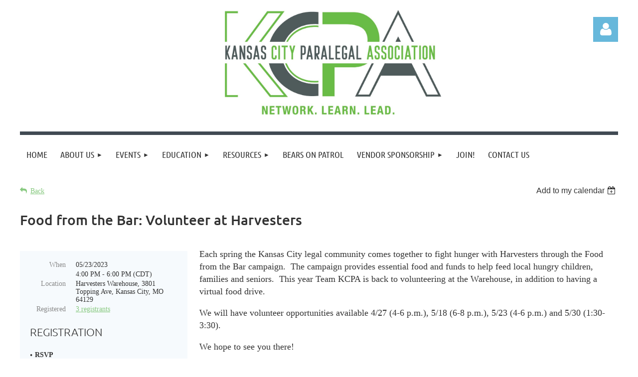

--- FILE ---
content_type: text/html; charset=utf-8
request_url: https://www.google.com/recaptcha/api2/anchor?ar=1&k=6LfmM_UhAAAAAJSHT-BwkAlQgN0mMViOmaK7oEIV&co=aHR0cHM6Ly93d3cua2NwYXJhbGVnYWxzLm9yZzo0NDM.&hl=en&v=PoyoqOPhxBO7pBk68S4YbpHZ&theme=light&size=invisible&anchor-ms=20000&execute-ms=30000&cb=bv6z9fbg02x
body_size: 49475
content:
<!DOCTYPE HTML><html dir="ltr" lang="en"><head><meta http-equiv="Content-Type" content="text/html; charset=UTF-8">
<meta http-equiv="X-UA-Compatible" content="IE=edge">
<title>reCAPTCHA</title>
<style type="text/css">
/* cyrillic-ext */
@font-face {
  font-family: 'Roboto';
  font-style: normal;
  font-weight: 400;
  font-stretch: 100%;
  src: url(//fonts.gstatic.com/s/roboto/v48/KFO7CnqEu92Fr1ME7kSn66aGLdTylUAMa3GUBHMdazTgWw.woff2) format('woff2');
  unicode-range: U+0460-052F, U+1C80-1C8A, U+20B4, U+2DE0-2DFF, U+A640-A69F, U+FE2E-FE2F;
}
/* cyrillic */
@font-face {
  font-family: 'Roboto';
  font-style: normal;
  font-weight: 400;
  font-stretch: 100%;
  src: url(//fonts.gstatic.com/s/roboto/v48/KFO7CnqEu92Fr1ME7kSn66aGLdTylUAMa3iUBHMdazTgWw.woff2) format('woff2');
  unicode-range: U+0301, U+0400-045F, U+0490-0491, U+04B0-04B1, U+2116;
}
/* greek-ext */
@font-face {
  font-family: 'Roboto';
  font-style: normal;
  font-weight: 400;
  font-stretch: 100%;
  src: url(//fonts.gstatic.com/s/roboto/v48/KFO7CnqEu92Fr1ME7kSn66aGLdTylUAMa3CUBHMdazTgWw.woff2) format('woff2');
  unicode-range: U+1F00-1FFF;
}
/* greek */
@font-face {
  font-family: 'Roboto';
  font-style: normal;
  font-weight: 400;
  font-stretch: 100%;
  src: url(//fonts.gstatic.com/s/roboto/v48/KFO7CnqEu92Fr1ME7kSn66aGLdTylUAMa3-UBHMdazTgWw.woff2) format('woff2');
  unicode-range: U+0370-0377, U+037A-037F, U+0384-038A, U+038C, U+038E-03A1, U+03A3-03FF;
}
/* math */
@font-face {
  font-family: 'Roboto';
  font-style: normal;
  font-weight: 400;
  font-stretch: 100%;
  src: url(//fonts.gstatic.com/s/roboto/v48/KFO7CnqEu92Fr1ME7kSn66aGLdTylUAMawCUBHMdazTgWw.woff2) format('woff2');
  unicode-range: U+0302-0303, U+0305, U+0307-0308, U+0310, U+0312, U+0315, U+031A, U+0326-0327, U+032C, U+032F-0330, U+0332-0333, U+0338, U+033A, U+0346, U+034D, U+0391-03A1, U+03A3-03A9, U+03B1-03C9, U+03D1, U+03D5-03D6, U+03F0-03F1, U+03F4-03F5, U+2016-2017, U+2034-2038, U+203C, U+2040, U+2043, U+2047, U+2050, U+2057, U+205F, U+2070-2071, U+2074-208E, U+2090-209C, U+20D0-20DC, U+20E1, U+20E5-20EF, U+2100-2112, U+2114-2115, U+2117-2121, U+2123-214F, U+2190, U+2192, U+2194-21AE, U+21B0-21E5, U+21F1-21F2, U+21F4-2211, U+2213-2214, U+2216-22FF, U+2308-230B, U+2310, U+2319, U+231C-2321, U+2336-237A, U+237C, U+2395, U+239B-23B7, U+23D0, U+23DC-23E1, U+2474-2475, U+25AF, U+25B3, U+25B7, U+25BD, U+25C1, U+25CA, U+25CC, U+25FB, U+266D-266F, U+27C0-27FF, U+2900-2AFF, U+2B0E-2B11, U+2B30-2B4C, U+2BFE, U+3030, U+FF5B, U+FF5D, U+1D400-1D7FF, U+1EE00-1EEFF;
}
/* symbols */
@font-face {
  font-family: 'Roboto';
  font-style: normal;
  font-weight: 400;
  font-stretch: 100%;
  src: url(//fonts.gstatic.com/s/roboto/v48/KFO7CnqEu92Fr1ME7kSn66aGLdTylUAMaxKUBHMdazTgWw.woff2) format('woff2');
  unicode-range: U+0001-000C, U+000E-001F, U+007F-009F, U+20DD-20E0, U+20E2-20E4, U+2150-218F, U+2190, U+2192, U+2194-2199, U+21AF, U+21E6-21F0, U+21F3, U+2218-2219, U+2299, U+22C4-22C6, U+2300-243F, U+2440-244A, U+2460-24FF, U+25A0-27BF, U+2800-28FF, U+2921-2922, U+2981, U+29BF, U+29EB, U+2B00-2BFF, U+4DC0-4DFF, U+FFF9-FFFB, U+10140-1018E, U+10190-1019C, U+101A0, U+101D0-101FD, U+102E0-102FB, U+10E60-10E7E, U+1D2C0-1D2D3, U+1D2E0-1D37F, U+1F000-1F0FF, U+1F100-1F1AD, U+1F1E6-1F1FF, U+1F30D-1F30F, U+1F315, U+1F31C, U+1F31E, U+1F320-1F32C, U+1F336, U+1F378, U+1F37D, U+1F382, U+1F393-1F39F, U+1F3A7-1F3A8, U+1F3AC-1F3AF, U+1F3C2, U+1F3C4-1F3C6, U+1F3CA-1F3CE, U+1F3D4-1F3E0, U+1F3ED, U+1F3F1-1F3F3, U+1F3F5-1F3F7, U+1F408, U+1F415, U+1F41F, U+1F426, U+1F43F, U+1F441-1F442, U+1F444, U+1F446-1F449, U+1F44C-1F44E, U+1F453, U+1F46A, U+1F47D, U+1F4A3, U+1F4B0, U+1F4B3, U+1F4B9, U+1F4BB, U+1F4BF, U+1F4C8-1F4CB, U+1F4D6, U+1F4DA, U+1F4DF, U+1F4E3-1F4E6, U+1F4EA-1F4ED, U+1F4F7, U+1F4F9-1F4FB, U+1F4FD-1F4FE, U+1F503, U+1F507-1F50B, U+1F50D, U+1F512-1F513, U+1F53E-1F54A, U+1F54F-1F5FA, U+1F610, U+1F650-1F67F, U+1F687, U+1F68D, U+1F691, U+1F694, U+1F698, U+1F6AD, U+1F6B2, U+1F6B9-1F6BA, U+1F6BC, U+1F6C6-1F6CF, U+1F6D3-1F6D7, U+1F6E0-1F6EA, U+1F6F0-1F6F3, U+1F6F7-1F6FC, U+1F700-1F7FF, U+1F800-1F80B, U+1F810-1F847, U+1F850-1F859, U+1F860-1F887, U+1F890-1F8AD, U+1F8B0-1F8BB, U+1F8C0-1F8C1, U+1F900-1F90B, U+1F93B, U+1F946, U+1F984, U+1F996, U+1F9E9, U+1FA00-1FA6F, U+1FA70-1FA7C, U+1FA80-1FA89, U+1FA8F-1FAC6, U+1FACE-1FADC, U+1FADF-1FAE9, U+1FAF0-1FAF8, U+1FB00-1FBFF;
}
/* vietnamese */
@font-face {
  font-family: 'Roboto';
  font-style: normal;
  font-weight: 400;
  font-stretch: 100%;
  src: url(//fonts.gstatic.com/s/roboto/v48/KFO7CnqEu92Fr1ME7kSn66aGLdTylUAMa3OUBHMdazTgWw.woff2) format('woff2');
  unicode-range: U+0102-0103, U+0110-0111, U+0128-0129, U+0168-0169, U+01A0-01A1, U+01AF-01B0, U+0300-0301, U+0303-0304, U+0308-0309, U+0323, U+0329, U+1EA0-1EF9, U+20AB;
}
/* latin-ext */
@font-face {
  font-family: 'Roboto';
  font-style: normal;
  font-weight: 400;
  font-stretch: 100%;
  src: url(//fonts.gstatic.com/s/roboto/v48/KFO7CnqEu92Fr1ME7kSn66aGLdTylUAMa3KUBHMdazTgWw.woff2) format('woff2');
  unicode-range: U+0100-02BA, U+02BD-02C5, U+02C7-02CC, U+02CE-02D7, U+02DD-02FF, U+0304, U+0308, U+0329, U+1D00-1DBF, U+1E00-1E9F, U+1EF2-1EFF, U+2020, U+20A0-20AB, U+20AD-20C0, U+2113, U+2C60-2C7F, U+A720-A7FF;
}
/* latin */
@font-face {
  font-family: 'Roboto';
  font-style: normal;
  font-weight: 400;
  font-stretch: 100%;
  src: url(//fonts.gstatic.com/s/roboto/v48/KFO7CnqEu92Fr1ME7kSn66aGLdTylUAMa3yUBHMdazQ.woff2) format('woff2');
  unicode-range: U+0000-00FF, U+0131, U+0152-0153, U+02BB-02BC, U+02C6, U+02DA, U+02DC, U+0304, U+0308, U+0329, U+2000-206F, U+20AC, U+2122, U+2191, U+2193, U+2212, U+2215, U+FEFF, U+FFFD;
}
/* cyrillic-ext */
@font-face {
  font-family: 'Roboto';
  font-style: normal;
  font-weight: 500;
  font-stretch: 100%;
  src: url(//fonts.gstatic.com/s/roboto/v48/KFO7CnqEu92Fr1ME7kSn66aGLdTylUAMa3GUBHMdazTgWw.woff2) format('woff2');
  unicode-range: U+0460-052F, U+1C80-1C8A, U+20B4, U+2DE0-2DFF, U+A640-A69F, U+FE2E-FE2F;
}
/* cyrillic */
@font-face {
  font-family: 'Roboto';
  font-style: normal;
  font-weight: 500;
  font-stretch: 100%;
  src: url(//fonts.gstatic.com/s/roboto/v48/KFO7CnqEu92Fr1ME7kSn66aGLdTylUAMa3iUBHMdazTgWw.woff2) format('woff2');
  unicode-range: U+0301, U+0400-045F, U+0490-0491, U+04B0-04B1, U+2116;
}
/* greek-ext */
@font-face {
  font-family: 'Roboto';
  font-style: normal;
  font-weight: 500;
  font-stretch: 100%;
  src: url(//fonts.gstatic.com/s/roboto/v48/KFO7CnqEu92Fr1ME7kSn66aGLdTylUAMa3CUBHMdazTgWw.woff2) format('woff2');
  unicode-range: U+1F00-1FFF;
}
/* greek */
@font-face {
  font-family: 'Roboto';
  font-style: normal;
  font-weight: 500;
  font-stretch: 100%;
  src: url(//fonts.gstatic.com/s/roboto/v48/KFO7CnqEu92Fr1ME7kSn66aGLdTylUAMa3-UBHMdazTgWw.woff2) format('woff2');
  unicode-range: U+0370-0377, U+037A-037F, U+0384-038A, U+038C, U+038E-03A1, U+03A3-03FF;
}
/* math */
@font-face {
  font-family: 'Roboto';
  font-style: normal;
  font-weight: 500;
  font-stretch: 100%;
  src: url(//fonts.gstatic.com/s/roboto/v48/KFO7CnqEu92Fr1ME7kSn66aGLdTylUAMawCUBHMdazTgWw.woff2) format('woff2');
  unicode-range: U+0302-0303, U+0305, U+0307-0308, U+0310, U+0312, U+0315, U+031A, U+0326-0327, U+032C, U+032F-0330, U+0332-0333, U+0338, U+033A, U+0346, U+034D, U+0391-03A1, U+03A3-03A9, U+03B1-03C9, U+03D1, U+03D5-03D6, U+03F0-03F1, U+03F4-03F5, U+2016-2017, U+2034-2038, U+203C, U+2040, U+2043, U+2047, U+2050, U+2057, U+205F, U+2070-2071, U+2074-208E, U+2090-209C, U+20D0-20DC, U+20E1, U+20E5-20EF, U+2100-2112, U+2114-2115, U+2117-2121, U+2123-214F, U+2190, U+2192, U+2194-21AE, U+21B0-21E5, U+21F1-21F2, U+21F4-2211, U+2213-2214, U+2216-22FF, U+2308-230B, U+2310, U+2319, U+231C-2321, U+2336-237A, U+237C, U+2395, U+239B-23B7, U+23D0, U+23DC-23E1, U+2474-2475, U+25AF, U+25B3, U+25B7, U+25BD, U+25C1, U+25CA, U+25CC, U+25FB, U+266D-266F, U+27C0-27FF, U+2900-2AFF, U+2B0E-2B11, U+2B30-2B4C, U+2BFE, U+3030, U+FF5B, U+FF5D, U+1D400-1D7FF, U+1EE00-1EEFF;
}
/* symbols */
@font-face {
  font-family: 'Roboto';
  font-style: normal;
  font-weight: 500;
  font-stretch: 100%;
  src: url(//fonts.gstatic.com/s/roboto/v48/KFO7CnqEu92Fr1ME7kSn66aGLdTylUAMaxKUBHMdazTgWw.woff2) format('woff2');
  unicode-range: U+0001-000C, U+000E-001F, U+007F-009F, U+20DD-20E0, U+20E2-20E4, U+2150-218F, U+2190, U+2192, U+2194-2199, U+21AF, U+21E6-21F0, U+21F3, U+2218-2219, U+2299, U+22C4-22C6, U+2300-243F, U+2440-244A, U+2460-24FF, U+25A0-27BF, U+2800-28FF, U+2921-2922, U+2981, U+29BF, U+29EB, U+2B00-2BFF, U+4DC0-4DFF, U+FFF9-FFFB, U+10140-1018E, U+10190-1019C, U+101A0, U+101D0-101FD, U+102E0-102FB, U+10E60-10E7E, U+1D2C0-1D2D3, U+1D2E0-1D37F, U+1F000-1F0FF, U+1F100-1F1AD, U+1F1E6-1F1FF, U+1F30D-1F30F, U+1F315, U+1F31C, U+1F31E, U+1F320-1F32C, U+1F336, U+1F378, U+1F37D, U+1F382, U+1F393-1F39F, U+1F3A7-1F3A8, U+1F3AC-1F3AF, U+1F3C2, U+1F3C4-1F3C6, U+1F3CA-1F3CE, U+1F3D4-1F3E0, U+1F3ED, U+1F3F1-1F3F3, U+1F3F5-1F3F7, U+1F408, U+1F415, U+1F41F, U+1F426, U+1F43F, U+1F441-1F442, U+1F444, U+1F446-1F449, U+1F44C-1F44E, U+1F453, U+1F46A, U+1F47D, U+1F4A3, U+1F4B0, U+1F4B3, U+1F4B9, U+1F4BB, U+1F4BF, U+1F4C8-1F4CB, U+1F4D6, U+1F4DA, U+1F4DF, U+1F4E3-1F4E6, U+1F4EA-1F4ED, U+1F4F7, U+1F4F9-1F4FB, U+1F4FD-1F4FE, U+1F503, U+1F507-1F50B, U+1F50D, U+1F512-1F513, U+1F53E-1F54A, U+1F54F-1F5FA, U+1F610, U+1F650-1F67F, U+1F687, U+1F68D, U+1F691, U+1F694, U+1F698, U+1F6AD, U+1F6B2, U+1F6B9-1F6BA, U+1F6BC, U+1F6C6-1F6CF, U+1F6D3-1F6D7, U+1F6E0-1F6EA, U+1F6F0-1F6F3, U+1F6F7-1F6FC, U+1F700-1F7FF, U+1F800-1F80B, U+1F810-1F847, U+1F850-1F859, U+1F860-1F887, U+1F890-1F8AD, U+1F8B0-1F8BB, U+1F8C0-1F8C1, U+1F900-1F90B, U+1F93B, U+1F946, U+1F984, U+1F996, U+1F9E9, U+1FA00-1FA6F, U+1FA70-1FA7C, U+1FA80-1FA89, U+1FA8F-1FAC6, U+1FACE-1FADC, U+1FADF-1FAE9, U+1FAF0-1FAF8, U+1FB00-1FBFF;
}
/* vietnamese */
@font-face {
  font-family: 'Roboto';
  font-style: normal;
  font-weight: 500;
  font-stretch: 100%;
  src: url(//fonts.gstatic.com/s/roboto/v48/KFO7CnqEu92Fr1ME7kSn66aGLdTylUAMa3OUBHMdazTgWw.woff2) format('woff2');
  unicode-range: U+0102-0103, U+0110-0111, U+0128-0129, U+0168-0169, U+01A0-01A1, U+01AF-01B0, U+0300-0301, U+0303-0304, U+0308-0309, U+0323, U+0329, U+1EA0-1EF9, U+20AB;
}
/* latin-ext */
@font-face {
  font-family: 'Roboto';
  font-style: normal;
  font-weight: 500;
  font-stretch: 100%;
  src: url(//fonts.gstatic.com/s/roboto/v48/KFO7CnqEu92Fr1ME7kSn66aGLdTylUAMa3KUBHMdazTgWw.woff2) format('woff2');
  unicode-range: U+0100-02BA, U+02BD-02C5, U+02C7-02CC, U+02CE-02D7, U+02DD-02FF, U+0304, U+0308, U+0329, U+1D00-1DBF, U+1E00-1E9F, U+1EF2-1EFF, U+2020, U+20A0-20AB, U+20AD-20C0, U+2113, U+2C60-2C7F, U+A720-A7FF;
}
/* latin */
@font-face {
  font-family: 'Roboto';
  font-style: normal;
  font-weight: 500;
  font-stretch: 100%;
  src: url(//fonts.gstatic.com/s/roboto/v48/KFO7CnqEu92Fr1ME7kSn66aGLdTylUAMa3yUBHMdazQ.woff2) format('woff2');
  unicode-range: U+0000-00FF, U+0131, U+0152-0153, U+02BB-02BC, U+02C6, U+02DA, U+02DC, U+0304, U+0308, U+0329, U+2000-206F, U+20AC, U+2122, U+2191, U+2193, U+2212, U+2215, U+FEFF, U+FFFD;
}
/* cyrillic-ext */
@font-face {
  font-family: 'Roboto';
  font-style: normal;
  font-weight: 900;
  font-stretch: 100%;
  src: url(//fonts.gstatic.com/s/roboto/v48/KFO7CnqEu92Fr1ME7kSn66aGLdTylUAMa3GUBHMdazTgWw.woff2) format('woff2');
  unicode-range: U+0460-052F, U+1C80-1C8A, U+20B4, U+2DE0-2DFF, U+A640-A69F, U+FE2E-FE2F;
}
/* cyrillic */
@font-face {
  font-family: 'Roboto';
  font-style: normal;
  font-weight: 900;
  font-stretch: 100%;
  src: url(//fonts.gstatic.com/s/roboto/v48/KFO7CnqEu92Fr1ME7kSn66aGLdTylUAMa3iUBHMdazTgWw.woff2) format('woff2');
  unicode-range: U+0301, U+0400-045F, U+0490-0491, U+04B0-04B1, U+2116;
}
/* greek-ext */
@font-face {
  font-family: 'Roboto';
  font-style: normal;
  font-weight: 900;
  font-stretch: 100%;
  src: url(//fonts.gstatic.com/s/roboto/v48/KFO7CnqEu92Fr1ME7kSn66aGLdTylUAMa3CUBHMdazTgWw.woff2) format('woff2');
  unicode-range: U+1F00-1FFF;
}
/* greek */
@font-face {
  font-family: 'Roboto';
  font-style: normal;
  font-weight: 900;
  font-stretch: 100%;
  src: url(//fonts.gstatic.com/s/roboto/v48/KFO7CnqEu92Fr1ME7kSn66aGLdTylUAMa3-UBHMdazTgWw.woff2) format('woff2');
  unicode-range: U+0370-0377, U+037A-037F, U+0384-038A, U+038C, U+038E-03A1, U+03A3-03FF;
}
/* math */
@font-face {
  font-family: 'Roboto';
  font-style: normal;
  font-weight: 900;
  font-stretch: 100%;
  src: url(//fonts.gstatic.com/s/roboto/v48/KFO7CnqEu92Fr1ME7kSn66aGLdTylUAMawCUBHMdazTgWw.woff2) format('woff2');
  unicode-range: U+0302-0303, U+0305, U+0307-0308, U+0310, U+0312, U+0315, U+031A, U+0326-0327, U+032C, U+032F-0330, U+0332-0333, U+0338, U+033A, U+0346, U+034D, U+0391-03A1, U+03A3-03A9, U+03B1-03C9, U+03D1, U+03D5-03D6, U+03F0-03F1, U+03F4-03F5, U+2016-2017, U+2034-2038, U+203C, U+2040, U+2043, U+2047, U+2050, U+2057, U+205F, U+2070-2071, U+2074-208E, U+2090-209C, U+20D0-20DC, U+20E1, U+20E5-20EF, U+2100-2112, U+2114-2115, U+2117-2121, U+2123-214F, U+2190, U+2192, U+2194-21AE, U+21B0-21E5, U+21F1-21F2, U+21F4-2211, U+2213-2214, U+2216-22FF, U+2308-230B, U+2310, U+2319, U+231C-2321, U+2336-237A, U+237C, U+2395, U+239B-23B7, U+23D0, U+23DC-23E1, U+2474-2475, U+25AF, U+25B3, U+25B7, U+25BD, U+25C1, U+25CA, U+25CC, U+25FB, U+266D-266F, U+27C0-27FF, U+2900-2AFF, U+2B0E-2B11, U+2B30-2B4C, U+2BFE, U+3030, U+FF5B, U+FF5D, U+1D400-1D7FF, U+1EE00-1EEFF;
}
/* symbols */
@font-face {
  font-family: 'Roboto';
  font-style: normal;
  font-weight: 900;
  font-stretch: 100%;
  src: url(//fonts.gstatic.com/s/roboto/v48/KFO7CnqEu92Fr1ME7kSn66aGLdTylUAMaxKUBHMdazTgWw.woff2) format('woff2');
  unicode-range: U+0001-000C, U+000E-001F, U+007F-009F, U+20DD-20E0, U+20E2-20E4, U+2150-218F, U+2190, U+2192, U+2194-2199, U+21AF, U+21E6-21F0, U+21F3, U+2218-2219, U+2299, U+22C4-22C6, U+2300-243F, U+2440-244A, U+2460-24FF, U+25A0-27BF, U+2800-28FF, U+2921-2922, U+2981, U+29BF, U+29EB, U+2B00-2BFF, U+4DC0-4DFF, U+FFF9-FFFB, U+10140-1018E, U+10190-1019C, U+101A0, U+101D0-101FD, U+102E0-102FB, U+10E60-10E7E, U+1D2C0-1D2D3, U+1D2E0-1D37F, U+1F000-1F0FF, U+1F100-1F1AD, U+1F1E6-1F1FF, U+1F30D-1F30F, U+1F315, U+1F31C, U+1F31E, U+1F320-1F32C, U+1F336, U+1F378, U+1F37D, U+1F382, U+1F393-1F39F, U+1F3A7-1F3A8, U+1F3AC-1F3AF, U+1F3C2, U+1F3C4-1F3C6, U+1F3CA-1F3CE, U+1F3D4-1F3E0, U+1F3ED, U+1F3F1-1F3F3, U+1F3F5-1F3F7, U+1F408, U+1F415, U+1F41F, U+1F426, U+1F43F, U+1F441-1F442, U+1F444, U+1F446-1F449, U+1F44C-1F44E, U+1F453, U+1F46A, U+1F47D, U+1F4A3, U+1F4B0, U+1F4B3, U+1F4B9, U+1F4BB, U+1F4BF, U+1F4C8-1F4CB, U+1F4D6, U+1F4DA, U+1F4DF, U+1F4E3-1F4E6, U+1F4EA-1F4ED, U+1F4F7, U+1F4F9-1F4FB, U+1F4FD-1F4FE, U+1F503, U+1F507-1F50B, U+1F50D, U+1F512-1F513, U+1F53E-1F54A, U+1F54F-1F5FA, U+1F610, U+1F650-1F67F, U+1F687, U+1F68D, U+1F691, U+1F694, U+1F698, U+1F6AD, U+1F6B2, U+1F6B9-1F6BA, U+1F6BC, U+1F6C6-1F6CF, U+1F6D3-1F6D7, U+1F6E0-1F6EA, U+1F6F0-1F6F3, U+1F6F7-1F6FC, U+1F700-1F7FF, U+1F800-1F80B, U+1F810-1F847, U+1F850-1F859, U+1F860-1F887, U+1F890-1F8AD, U+1F8B0-1F8BB, U+1F8C0-1F8C1, U+1F900-1F90B, U+1F93B, U+1F946, U+1F984, U+1F996, U+1F9E9, U+1FA00-1FA6F, U+1FA70-1FA7C, U+1FA80-1FA89, U+1FA8F-1FAC6, U+1FACE-1FADC, U+1FADF-1FAE9, U+1FAF0-1FAF8, U+1FB00-1FBFF;
}
/* vietnamese */
@font-face {
  font-family: 'Roboto';
  font-style: normal;
  font-weight: 900;
  font-stretch: 100%;
  src: url(//fonts.gstatic.com/s/roboto/v48/KFO7CnqEu92Fr1ME7kSn66aGLdTylUAMa3OUBHMdazTgWw.woff2) format('woff2');
  unicode-range: U+0102-0103, U+0110-0111, U+0128-0129, U+0168-0169, U+01A0-01A1, U+01AF-01B0, U+0300-0301, U+0303-0304, U+0308-0309, U+0323, U+0329, U+1EA0-1EF9, U+20AB;
}
/* latin-ext */
@font-face {
  font-family: 'Roboto';
  font-style: normal;
  font-weight: 900;
  font-stretch: 100%;
  src: url(//fonts.gstatic.com/s/roboto/v48/KFO7CnqEu92Fr1ME7kSn66aGLdTylUAMa3KUBHMdazTgWw.woff2) format('woff2');
  unicode-range: U+0100-02BA, U+02BD-02C5, U+02C7-02CC, U+02CE-02D7, U+02DD-02FF, U+0304, U+0308, U+0329, U+1D00-1DBF, U+1E00-1E9F, U+1EF2-1EFF, U+2020, U+20A0-20AB, U+20AD-20C0, U+2113, U+2C60-2C7F, U+A720-A7FF;
}
/* latin */
@font-face {
  font-family: 'Roboto';
  font-style: normal;
  font-weight: 900;
  font-stretch: 100%;
  src: url(//fonts.gstatic.com/s/roboto/v48/KFO7CnqEu92Fr1ME7kSn66aGLdTylUAMa3yUBHMdazQ.woff2) format('woff2');
  unicode-range: U+0000-00FF, U+0131, U+0152-0153, U+02BB-02BC, U+02C6, U+02DA, U+02DC, U+0304, U+0308, U+0329, U+2000-206F, U+20AC, U+2122, U+2191, U+2193, U+2212, U+2215, U+FEFF, U+FFFD;
}

</style>
<link rel="stylesheet" type="text/css" href="https://www.gstatic.com/recaptcha/releases/PoyoqOPhxBO7pBk68S4YbpHZ/styles__ltr.css">
<script nonce="Jo87NpSVz5srB3KzTSOH7A" type="text/javascript">window['__recaptcha_api'] = 'https://www.google.com/recaptcha/api2/';</script>
<script type="text/javascript" src="https://www.gstatic.com/recaptcha/releases/PoyoqOPhxBO7pBk68S4YbpHZ/recaptcha__en.js" nonce="Jo87NpSVz5srB3KzTSOH7A">
      
    </script></head>
<body><div id="rc-anchor-alert" class="rc-anchor-alert"></div>
<input type="hidden" id="recaptcha-token" value="[base64]">
<script type="text/javascript" nonce="Jo87NpSVz5srB3KzTSOH7A">
      recaptcha.anchor.Main.init("[\x22ainput\x22,[\x22bgdata\x22,\x22\x22,\[base64]/[base64]/[base64]/KE4oMTI0LHYsdi5HKSxMWihsLHYpKTpOKDEyNCx2LGwpLFYpLHYpLFQpKSxGKDE3MSx2KX0scjc9ZnVuY3Rpb24obCl7cmV0dXJuIGx9LEM9ZnVuY3Rpb24obCxWLHYpe04odixsLFYpLFZbYWtdPTI3OTZ9LG49ZnVuY3Rpb24obCxWKXtWLlg9KChWLlg/[base64]/[base64]/[base64]/[base64]/[base64]/[base64]/[base64]/[base64]/[base64]/[base64]/[base64]\\u003d\x22,\[base64]\\u003d\\u003d\x22,\x22R3/[base64]/Cu8OSdMOaQ8KFBMONU8OGDsK3DhhzTw/[base64]/DsWIiwrUAd1V+JTjDnWPCs8OJFT9Bw74Cwo17w43DtcKkw5kPPMKYw7pSwroHwrnCmDvDu33CjcK2w6XDv1vCusOawp7CgQfChsOjecKCLw7CozTCkVfDmcOmNFRhwoXDqcO6w4p4SAN4wrfDq3fDr8KXZTTChcOyw7DCtsKnwo/CnsKrwr8swrvCrHrCoj3CrVPDo8K+OC3DnMK9CsO7dMOgG3JBw4LCnX7DnhMBw7rCpsOmwpVoI8K8LyRxHMK8w6AwwqfClsOfNsKXcR5rwr/Du1jDmko4JhPDjMOIwrJhw4BcwpHCkmnCucOYccOSwq4VHMOnDMKJw5TDpWEfEMODQ0nCtBHDpQo0XMOiw47DmH8iU8KOwr9AIMO2XBjCmMKqIsKnbcOOCyjCrMOpC8OsIlcQaFvDnMKML8KTwpNpA2NCw5UNfsKnw7/DpcOWNsKdwqZlaU/DonTCmUtdEsKkMcOdw7bDhDvDpsKtAcOACELCl8ODCX0ueDDCoS/CisOgw5HDgzbDl0pLw4x6XQg9AmRCacK7wonDqg/CghjDtMOGw6c8wrpvwp4LdcK7YcOjw6V/DTMDfF7DtX4FbsOqwoxDwr/CocONSsKdwrzCmcORwoPCqcOlPsKJwpFqTMOJwqDCtMOwwrDDiMONw6s2LsKQbsOEw7nDi8KPw5lLwrjDgMO7dC48ExBiw7Z/d3wNw7giw6cUS0zCnMKzw7JSwrVBShvCjMOAQzfCqQIKwpXCrsK7fQnDszoAwpfDu8K5w4zDn8Kmwo8CwqVTBkQzOcOmw7vDqxTCj2NqTTPDqsOZfsOCwr7DscKEw7TCqMK3w4jCiQBnwoFGD8KUWsOEw5fCv1oFwq8ZTMK0J8Ogw5HDmMOawqRdJ8KHwrY/PcKuTiNEw4DCkcOjwpHDmjM5V1tQd8K2wozDqThCw7M5Q8O2wqtJeMKxw7nDgUxWwokgwoZjwo4CwpHCtE/ChMKqHgvCgFHDq8ORKW7CvMK+RifCusOidHoWw5/CklDDocOec8KcXx/CmMKzw7/DvsK7wqjDpFQrTCF3a8KXO2h/wrplVsOowrFNAl5ew6/DvDceIRNZw5XDvMOdMMOGw6Vww414w6c3wpbDjXBHNAdjGANrNl/CkcObFAYkG37DmnXDmAHDiMO+Bl4KKVYBeMKxwrnDrmBONkM6w6fChcOgAcOpw6UQQsONBXQrJmnCoMKoIifCiCRUccKKw5LCscKPKMKnKcODHzPDsMOuwoHDpWPDmFRIYsKYwo/DrcO6w69Bw6guw73CtmjChylXJcOkwr/Cv8KwcwphfsKaw7dQwo7DoATCrcKtClgkw6IKwoEzZsKodC4qMMO6WcOpw5bCmh5EwqBXwq/DvEwhwq4Kw4/DhMK1X8Khw73DsBs6w7QUGGoSw7jDkcKPw5fDosKrdW7DiE7Cv8KvPwgdM3zDscOAAsOlADhkFi8YM1nDm8O9Fk0/[base64]/[base64]/DkkrCoh3Dvl5iw6dAw7/DjMO+wrJJNW/DvMKfwrrDkgoowrvDh8KCHcOYw6XDnxTDqsOAwonCrcKdwoDDqMODwqnDq1DDjsOXw4trZARjwpPClcOsw4TDvSU2HzPCjUVuaMKXFcOOw5fDvsK8wqt4woVCIcOLXRXCuB3DrGbCvcKFEsO4w59KFMOfbsOLwpLCk8OIOsOiS8KMw7bCiXkaJcKcVh/Cmm7DmnzDtmIkw78eK2zDk8K6wpfDm8KLKsKkFsKeTMKvWMKXMVN/w7gvd0IDwoLCiMOyARDDhcKfJcOtwqEpwr0Ce8OZwprDs8KRHcOlIALDqcKTLi9DZVzCiW4+w4sIwrfCucKUSMKTSsKewrduwpA+KHBUMibDr8OHwpvDhMKeb2ttMcO9AwgCw6N0N0hTMsOhecOjBibCuTjCpw9owp/[base64]/CpWx6AMK8w7zDsSvDvTvCul1rQcO3wqw9dD0yP8Orwrs4wrfDs8KRw7Vxw6XDigkGw73CuRbDrcKHwo56W0DCmxXDl1vClTTDpcKlw4J/w7zDk3pBL8Onaz/Dr0gvFSbDribDgcOzw4PCpMOpwr3DpAXCvEUKQ8OAwoPCi8O6TMKfw7tKwqLDk8KcwqV9w48Ww7R+AcOTwpESWMO3wqEuw5tAIcKHw4xow4zDun5zwqPCpMKNXXXClzpAEzbCnMOqecKXw4bDrsOAwo9IXGnCvsOawpjCtcKyU8OnJHDCqS5Twrpiwo/Cj8KBwojDp8KAfcKwwr1pw6UAw5XCpsOaQ2xXak13wpl2wosjwq7CuMKMw5XDlBvDhG/CvMKPUFrCsMKNRsOLJ8KoTsKlf3vDvsOCwq80wpTCnU12GiHDh8KXw7ouccOMRWPCtjbDlVUZwplBbCB7wrQ3acKSGWLCkiDCjcOmwqtWwps/[base64]/DjTMFwp7CqiMZwpFewrFUwqzCqcOvaELDjlJAbxQQThVkH8O+w6YDKMOvw7pkw47DoMKnP8OSwrlSFThWwr0ZZidFwp9vPsOyKVoWwrvDjcOow6oUa8KwQMODw5nCjsOcwrZ8wqLDuMK3CsK5wrnDiWPChQwxJcOGPTnDo3rCiW4/RXzCmMKPwqkLw64MVsKeYQjCnsOhw6PCmMOiTWrDgsO7wqgFwphSLn1lRMK8ZSo+wrbCq8O/EwEMYW1CJsKUTcKrOw/CrkJrWsK8Z8K/bEYYw6nDn8KAScO4w71HeG7DoHhzTW/DisO2wr3DgA3CnzfDvXrChsOVJhJqcsKWSgdBwoocwqHCncOHJsKBFsKlPi1ywqrCozMmZsKMw7zCssKeLMOTw77Dv8OLA1ENOcO+MsKFwrXDuVrDv8Kve3/Ck8K8exHDhcOATCsCwpxjwoMBwprCjnfDp8O/w7ccZsOSC8OxasKNTsOVb8OYQMKZI8K3wrEkwoplwoFBwodyYMK5R0DCrsKkYhE4Y05zGcOnWMO1LMKVwoAXWTfDqy/Cln/Dn8K/w75mBUvDkMOhwovDocOBw4rDqcOAwqV0X8KdNykGworCtcOaRgzCk3prc8KgEWrDpcKzwo9kF8Ktwod3woPChcO7HUsWw4rCjsO6Z0QpwonCllvCmhPCs8OdIMK0DSk4w7fDnQzDlj7Dpgpow4NTFsOow6jDgz9Ywrt/wrEoWMO9wr8vHXjDsz7DisOmwoNZMcKxw455w6kiwoFew6pOwq8Rw6nCq8K7M0DCvURxw5Y2wp/[base64]/[base64]/wpxCacKvWsO5w5R1wpQEwo/Dp8KowqgrUWLCv8KWwpUtwrsyO8OvZsKZw7vDugMHYMOfIcKCw4TDgcOTbBFgw5HDoQrDvW/CvTNjFmssDFzDo8OuAE4nw5bCtGXCq0bCuMK0wqLDvcK1Wx3CuSfCtzdnbV/Ch1TDhwDCgMOUSjTCpMKywrnCpm5SwpZXw4bDkUnDh8OIJ8K1w5DDsMO5w77ChA9iwr7DvzVww4PCs8KPwqHCsnhGw6fChlrCpcKLDcKlwqLCvlYCwrV4fW/CgsKBwrsiwrpgRm1nw5/DlllZwpRmw4/Dhy0tMjpIw5cxwpXCmFIGw5dowrTDtk7Cn8KDDcOcw4DCj8OSZsOxwrJSR8Khw6E3wpBGwqTDn8OZKy93w6zChMOzwrk5w5TCmBrDm8KSNiLDvxhzwqfCp8KRw6tiwoNHYsKHYhNzNFlPIsKmN8KHwqxlRx3Cu8KLW3HCssKwwoPDtcK/w7gBTcKoD8OIDcOwTkk3w4AlPArCgMK2w6Yhw7UVeQ5jwq/DnznDmcKUw4tQw7MqYsOmMMKZwrgcw5onwpfDtD7DsMKSMwpjw4jDtkrCokbCkwLDmkrCpDnChcOPwpNjTcOLXV5Ke8KwVcOYOjZYOC7CjS7CscOZw5vCrTcOwrgwVVgAw4gKwpZ0wrnCo0zCkkkaw6ABX0zCpsKZw5/CusO6HXxgSMK3MngcwodEdcK3VsO2OsKEw6JkwoLDs8KLw5YZw4dURsKUw6LCo2HDojg3w77Ci8OKEMKbwoM3K33CgBnCs8K7OsOWIMK5LB3CoBdkSsK9w4vCgsOGwqhyw7PCvsKDBMOYCnJgW8KnGyxjS3/Cm8KXw6srwqfDsAXDtsKbJ8Kww7Q0f8KYw67CpcK3XSfDvnnCiMKxRcOCw6nChwPChAoLB8KeLcKKw4TDoDLDsMOEwoHCpMKuw5gtDh/DhcKZGFx5b8OlwoBJw5o/wq/CoE5jwrU7w5fChwgsdlUfAjrCosONZMK3VAUPw7NGY8OXwoQCdsK1wrQVw7LDkl8sGsKfCFxcI8OkSFvCkFfCt8OHNRXClSp5wqlYUG8Uw5HDmVLCtF5JTBICwqDCjGhkwokhwq0/w4s7EMKGw4bCsmHDusO+woLCs8Ohw6EXOcOZwox1w7hqwq8SdcOFH8Oww6/DhcKdwqjDtVjCrcOkwoPDqMK/w6QCWWsVwqzCoEvDl8KiSnl8VMKtbBUawr/[base64]/w5JYwrpPIBnDizzCicOWw5PCr3oXw4/Ci29kw4PDiRLDsA4/[base64]/ClsOVwplybEPDt8O7wqXCq0bDq8OLwplPfcO4woZvHMKeWxTCjzBpwq9RY0TDtwDCll7CsMO1OcKOBWnDgcOYwrzDilF5w4bClMKFwp/Cu8O3QsK+JFFxKMKkw6g7KhzCtX3Cu0/[base64]/DQHDoRbCrm3DvcKoecOrcyYkw5pEI1DCrsKiAMK/w7AMwo0hwqocwrjDkMOUwrXDhDtMPDXDpcKzw7bCtsOVw7jDsTZFw41Pw6XDlCXCiMOfIsOiw4HDmcKldsOWf0FsF8O5wprDvSfDqMOhH8KVw5BGwo4zwpbDnsO0wqfDsGTCmcKEGMKdwpnDn8KmZsKxw7YIw5FLw6pCF8K5w55cwrE/[base64]/RsOmP8O0wqbCpMKBwppQEFPDpgLCjUU5BgF/w51NwpHCrcK2wqc1e8OiwpDDrg/CoGrDk3HCpMOqwrFsw4bCmcOYVcOsNMKRw7Q6w70fCC7Cs8Kkwp3CkMORSHfDpsKgwpXDmhw9w5Q2wqkJw7RXU1ZKw4rDuMKXSQBww48RWzxGYMKvc8OzwqMoSDDDpcOiWCfCukgAcMKhCDPDisOTPsKOCxxscRHDqcKlWCdzw7DCuVfDicO/JFjCvMKrLC1Pw6New4wRw6w5woBaSMOhckfDh8KGZ8KfL21twqnDuTHCnsOiw5dpw7IEd8Oyw6oyw4hrwqLDn8Owwo0lFiNOw6/DkcKbRcKKYC7CkS5uwrDCgMO3w7ZGAihPw7fDnsOGbSpUwpHDtMKEbsKrw7zDnExrc1bCvsOTd8K1w4zDviDCr8O1wqPCj8OVRVtfXsKdwol3wrfCh8OxwpLCgwrCjcO0wrwxKcOVwo9LQ8OGwp9/csKkXMOZwoVnacK1ZMOwworDhiY3w4d6w5knwrsDHsOnw49Kw6Y6w6BJwqDCtcOAwqJDSUDDhMKQw6Q4ScKswpkcwqo5wqjCi2XCnT12wo3DkcOIw6luw6gFAMKdScKww5TCtRXCsn3Dl2rDocKHXcOyNsK7EsKAC8Oow7h9w6zCocKMw4jCrcOJw5/[base64]/CjsKRw40NwrUUYG4aX8O6wrBOw7Edw5/CnAtBwq/[base64]/w7vDicKwasOEwpZrwq/DrcOWwrplw77CpMKDNMOEwowyWMOsYiJ9w6TChMKNw6UyHlXDukTDrQIlYmVsw4zCnsOuwqPCncK2c8Khw5TDmkIeCcKlwpFKwpvCh8KSADXCosONw5LCmC0iw4/CoE1UwqsqJsK7w4gDAcOpYsK/AMOxIMOhw6/DhRfCs8OCTkw7OlLDlsOKVcKnPFAXYBgjw6JSwrZvVsOfw6cydjNfPcOPTcOww7/DoDHCmMO1w6bCsxnDomrDrMKBWMKtwqBBd8OdbMKsTk3ClsOWwpnCuFBlwpjClcObTDzDt8Kzwr7CuwjCmcKAf2UUw6tGIMOvwqMRw7nDnz7Drx0QJMOhwqkFG8KcfW7ChCBQw6XCgcOfI8KBwo/CgFLDs8OdMRjCvD3DmsOXEMOGXMOJwonDh8KNPsOMwovCg8Kow6XCpjnDtsKuK21RQGrDv1M9wo5lwqAUw6vChGNcDcKIZcOrIcOYwqcJGMOAwpTCqMKnIzPDv8Kfw4scJ8K0WlBNwqJNLcO+ZD0zVVcrw449awpbV8OnQ8OuDcOVw5DDoMO7w5I/[base64]/w5HCr8K5GQ7Dj8O6wo53XAHCssO1cwrCjMK6ViPDv8Kaw5Jtwr/[base64]/Dv0vDkyc8w6VALT3DuXHCh8KSw6xMURDDqcK7ZDoSwrHCn8Kqw43DqwxHd8OZwrEKw5RANcOUbsKITMK3wrdOaMKbJsOxEcOEw5/Cm8KXHRUWbRNzNA19wrhowpPDkcKua8KGaiTDn8KLR2gmHMOxJcOXw7nCjsKycgJWwrjCsBPDq33Co8OswqTCqwRJw4F+MRzCvUXDn8OIwoJbN2gILB3Do3PCpRnCmsKvasKpwprChwh/wpjCr8ObEsKwN8OYw5dIKMO7Qn4JbcKBw4F5NHw7J8KnwoBlD34Uw47DhmFFw6bDrMKlS8OMU2/[base64]/[base64]/CvsOww4Nbw57DqljDsCUxPTd7w7kgwp3Co2jCn2PClk9PS3N7QMOEPMKmwqPCtD/CtCjCosOWImwcWsOWRBEHwpIMeGtaw7Y9wqHCj8Kgw4HCpsOwaCxKw7PCjsOKw61iEsKGOAnCpcOPw5YawqoXZCPDusOSICUeABTDrTXCkyZtw5AjwppFIcOOwpsjZ8OPw69dQ8OLw6JJP1FIHzRQwrTChjQtf1zCml4xXcKuXn9xFEZVIhk/B8K0w6jCmcKFwrFCw5oHaMOmMcO9wo1kwpXClcOJCwQhMibCmcOEw4B0eMOewrXCgHVzw4DCvTXDkcK1BMKpw7xmDGMwL2FhwrxdPirDrMKKAcOCJ8KCTsKEwpPDmsO+Wn1/MU7Ci8OiQW/ChFXDnSAcw6UVWcOCw4J5w73CtU9nw4/DjMKowpN3F8K+wrzCm1nDnMKiw7tPHiIIwr7ClsOBwrLCtzkLDWYSalTCqMKxwqTCm8O9woQIw7Mlw5zCv8Ocw7tOYWXCmU3Dg0N8eW7DvcKaHMKdMEJtw6bDg0s7T3TCu8Kwwqw5YMOqbRF8Pl54wrJ7wpXDtMOjw4HDkTMqw6TCkcOKw6PClDw2RS0bwojDuGF/[base64]/XBs3wooUKyw4ehfClcOVLMKHKntuAhbDicKeJHfDgcKLekjDnMKDBcO/wqh8wrgqWkjCusKcwrrClsO2w4vDmsK4w6LCtsOWwq3CisOoc8KVdVXCnnzCscOdRMOsw64uVjNXBCvDtAcdeH7CvgsLw4MDTmd9F8KFwp/DgMO+wp3Cq3PCtSbCg3VdScOLYcOswr5qIG3CpglDw4pWw57CszVIwo/[base64]/PsOTw4HCu3cgT8OPwo3Do8OZJcKZw4XCgsOBw4R/[base64]/wq0zLwnCnz1Dw7wIRMOwwpTDgFDDsMOnw4ESwovCqcKuZRPCmcKhw7XCtlkiNmfCpMK8wr9jDnkZT8ORw4/CnsOtGVkvwq/CncOMw4rCkMO6wq8fB8OdZsOdw4E4wq/DvSZbEjlJMcKhXGPCn8OTdWN2w4XCusK/w7xodDfCgC7Cr8ORBMOYNA/CjVMbw6MhEWTDlsOfXsKMPXNze8KtM29Jwo9ow6rCmcKfay/Cu2prw47DgMO0wo0uwpnDsMO8wqfDkUnDkT9OwqnChMOdwowFKWtkw5t2wp9gw7XChjIGbmXCqGHDpwxVe14LNMKpTUVUw5hyXydtZjLDrlsdwrvDq8Kzw7kgMiDDkkMkwowWw7jCnTtOecKycDtRwqp/P8OXw7MTw5HCoEslwozDrcOaJwLDnw/DpUpAwqURN8Kew6M3wqLCk8Ozw6PDohh5Y8OafcO4NQ3Cvi/Do8KHwow6QsOxw4s7VMOQw7VvwopgPcK3KWvCiEvCmsOmGAYXw7AaRTfDig90w5/ClcOQecK4esOeGMKyw7TDjsOFwqRbw7hdUSHDlFwlRCFzwqBoVcKEwpYqwqbDjwACKMOTJ3lKXsOEwoTDhSNNwrN2L1XDqRvCmQnCjVnDvcKQU8KkwqA6TzFqw51Yw5t4wpl8U1fCosOEHg/DlWNnCcKSw7/CjTlETWrDmCLChcOWwqsiwqk/LjRdXMKcwp14w55vw5pDKi4zdcOGw79kw5TDnMOaD8OVZl5iUcO/AhcnWDbDi8KXE8OKBsKpfcKHw7vCmcO4w4EFwroBw4bCkGZvVkRgwrrCiMKjwpxiw5YBaycPw7/DtH/DssOAfmLCpsO7wqrClHXCtWLDu8K7N8OOYMO+QMOpwpEUwolYNgrCj8OTVMOZOxMFbsKsIsKLw6LCgMOLw7N/[base64]/[base64]/[base64]/OmPCmcOdVsK5w6nCsV/Dp03CucKZwojCgmdGZMOMw5bCr8KJS8OKwrVbwq/Ds8OIWMK8TsORw4bDuMOzIG8pwqY/[base64]/MnnCrsKtwqdow6s9w7BGw43DsMKUTMKuVMKAw7ghfhZADsKkRHMxwogaH0lZwogXwqk0ZgcFEF5RwqHDmh/DgGzDhsOQwrM9w6TCqB7Dg8K+THrDoXBwwr3Coz07YTPCmyFIw6bDm0Y/wpDCo8OMw4XDpSTCujHCgyVuZxQTw4zCqjo/wr3CnMOiwp3Cq3QIwpotJiDCjDtzwpnDtsOdLSnCmcKwYhLCshPCssOzw5jCm8KuwqrDp8ONVnPCtcKPPSh0P8KZwqrChW85a08nY8KhAMK8S1/[base64]/[base64]/[base64]/[base64]/Ck3zDscO2wprDl2DCvMO4VEXCnsK7GA3DmcOVwpRaZMOKwq3ChUXDscOXCsKiQsOKwoXDiUHCvsKmYMOxw6PDjhpfw5ULKMOawo3Dr2krwoYmworCq2jDiywow67CiHfDnyIQPsKGPx/CiV1lJ8KlNHckIMKoD8KSbirCiQnDq8OHRmR2w79Cw7s7QsKmw4/CjMKMSnPCrMO4w7Ykw58uwoRkfTDCtsK9woIXwrnDtQvCmTzCh8OdFsKKaiFIcTN/[base64]/[base64]/DuMO6OsKSwqkswqExwqk2w6vDqTrCnsKbw645w5HCjcK5w7RVeS/ClyjCusKYw7pLw67CrULClcOEwr7CsCJeesKVwop8wqwlw7NkRnjDi2gxWWXCsMOVwoPCiX5cwqYywo4zw7vCp8KkR8KXOyDDhMO4w4/DucOJCcK4eA3CliBmXMKJIikaw73DqA/DlcOJwpY9DjIHwpdXw7zCt8KDwrjDp8KZwqsyOMO5wpJPwpnCtsKtMMKIwpEfTHnCvgnCrsOFwrvDpzEhwplFc8OAwpnDpMKnXcOCw6ZRw63CqFE1PSAQCnYsFGHClMOuwqJ3UmDDkMObED/Dh0xAw7fCm8KzwozDvcOvGxx/[base64]/[base64]/woI6wqpAwphbw5rCvjQDIsOhacOyKA3CmmfCojY5WBQzwpwjw60mw5Uyw4hzw5DCpcK5WsKkwobCkSRPwqIWw4zCmAUIwqRfwrLCncO2ABrCtQVINcOzwoRlw4s8w43Cs3/DncOtw6AjMhtmwoQDw759woN3CidvwrHDmcOcIcOWw6jDqHsrwp4obTtkw5DCmcK5w6hVw5/DuhwLw6jDsQxlEMOYT8OQw5/Ct2FfwrfCszQNGXrCpzhRw78aw7TDsTxiwrUoagHCiMKAwr/[base64]/CiAAHPMOpGsOJR0UxwpTDvSpBw5EhDDAUAWEQOMKpaUgUw6gXwrPCiQAzTyjCjyXDiMKdcVgGw6JawoZbEcOHAUAhw5/DuMK8w4oow5vDslHDvsO2PzodUTg1w7k/dMKVw4/DuCIdw5zCizIueB3DksORw43CusK1wqgQwrLDjAcKwobCvsOkG8Kiwow1wprDmQvDjcKVIgNFHsKXwocwb3ADw6ReOWo4NMOlIcOFw7jDmcOlJjkRGg8RCsKRw69AwoMgHirCiwIIw6XDq0gowroAw4jCvmQUX13CjMOBw5xoGsOawr/Do1zDpMO5wo3DosOdWsOew6rCsAYcwplfUMKVw5fDgcOrNmIEw5XDsGfCmcOVOQrDlMK0wovDhsKdwozDoUDCmMKcw5jCuzEzAW0dFAdhEMK2NWI2UClOAQ/CuDnDoEVvw4nDmj9gP8O5w5YiwobCrAfDpQ/DvMK/wpk9LVEAUMOLDjbCqsOTJCnCgcOVwpVkw6AzMsOaw79KeMOzQgZ/[base64]/DmsKcwqItwr/CpsKvw7clZ1FkwpLDl8OBwpTDvcK0wq0KAsKrwonDqsOpb8OlNMOcLTNRBcOmw4rCkhsmwpnDpRwdwpxbw5LDgRJiSsOWLsK6QcO1ZMO1wp8nGsOfGQ3Dm8KzB8K1w4haLXnDncOhw5XDgHfCsm4OWihQFShzwrTDn0jCqkrDqMOFcmLDqiTCqG/CgkzDkMKvwr89w6kjXn5cwrfDhVkdw77Di8O8w5rDgnErw4HDrE8tWUF8w6F2QcKUwpjChlDDt1jDtMOiw68xwqBvasOpw7/DqhQ1w7kFFVUewptLDBIZF09uwpFFXMKHNcOdBmkpYsKGQAvCn37CpSzDksKPwovCrsKcwqVkwpwzXMO3TcOYDCkBwrgLwrgJAT/DqcOpBlh+w5bDvV7CtSbCo2jCnDDDt8Opw69vwpNTw5ArThrCt3rDqSbDtMOHWi0GacOaeHwaakvDpTRrFz/Cu1pqK8OLwq4KLzsOExDDu8KYEUZwwo7DiQrDlsKcw7IIBEvDpcOTI03CoSg7DsKbTDNuw4HDl2/Dt8Kzw5Vcw40TIsK5RX/CsMKRwoptWwPDgMKGcynDp8KSR8K1wq3CgxI+wqLCo0Udw78sDcOOFk/[base64]/ChWrCjMOFEsO0G8OWT1N5w6MnacKRDcKNFMKxw6zCuSDDosKew7s3HcOqf2DDsV1zwrFDScOpHRZFZsO3w7VGdHDCtmbDmVfCpxfCs0ZrwoQsw5jDrjPCiS4Lwoh/w6HCkkjDpsOlBALDnkvCjMKEw6XDusOATG7DpMKmwr5/[base64]/dXhoZQtxwqscChwMfMOXRlcIIHc0NTJEPcOXEMOSDcOGEsOqwqY5OsOLIsOhXX7DgcO5LRfChhbDqMO9X8OVfV0EZcKGZgTCmsOndcKmw71beMK+YmTDriFoQ8KPw63Dq1fCi8O/VCIKWB/DnAkMw7E5ZsOpw4rCpz0rwoUWwrLCiBnCqH3Duh3DjsK+w55bH8KoRcKdwrpxwpvCvx7DqMKIw77DvsOdF8KABsOEM28kwr3CrxvCgx/DlgEkw4JZw4bCsMOOw6lsFsKXR8KJw7jDjMKoZcK/wrrDnwbCiQ7DvGLCr2guw4RBYcOVw7g+cgoIwqfDhwM9Vj7DhQ3CicOhcx9Dw5LCsz7DvHwrw5RmwonCj8Oaw6BoYMOmIcKRRcODw6ktwqjCmQITPcKqMsKJw73Co8KFw5bDjcKxdsKdw6zCgsOCw6PCs8KTw4hbwpNibC84IcKNw6LDmcOvNh5DNH4Ew4IFPDnCt8O/HsKEw4XCrsOFw4zDkMOZLcOrLw7Dh8KPOMKNYy7DqMOWwqZDworDgMOxw4nDnVTCrVPDlcKzaRrDklDDr3JjwqvCnsO2wr9rwo7ClMOQEcKzwp3DiMKkwo9cKcOww5PCnUfDg17DjA/DoDHDhsKrf8KfwozDocOBwoPDgsOMw6bCsWjCvsOMfcOXdRDCiMOoKMKgwpYHDx15CMOweMK/VxAhVXzDnsK+wq/Cg8Ouw4MAw48eHAjDnGXDgWzDicKuwrXDu28/w4VBbX8Nw43DpBDDigFrWEbDmxALw4zDmj3Do8OkwrzDv2jCjsO8w4A5wpEwwrEYwpbDj8OUwovCuDVNT14qEkQUwrzDmsOTwpbCpsKewrHDi3DCvzgdTDkuB8KOAyTCmBYAwrDDg8KXOMKcwpFeIsOSwq/[base64]/A38Hw63DlhzDpnkdwrJewot8JTDDiMK5DnIxKSABw7rDgRkswonDlsKiTj/[base64]/CkEsvS3Udw5nCt8ODw4MJw7zDvHs8HwkTw6jDhiUew6HDtcOAw4gOw5ktK3jCs8OGbcKWw7YiIcKnw5RrbAfDiMO8U8OAf8OMUxnCh23CqgjDhX/CtMKCJsK0N8KLIFjDoCDDiiHDo8OjwpvCg8Kzw78UV8OMw7xtbx3DonnCo2fCqnTDthQ4VX/DksKIw6HDgMKSwpPCt0d3DFDCpl5VfcKVw5TCjcKFwq/CjAbDvRYsEmQQLG9LQkjChGzDjcKbwoDCqsK6CMOywpDDrMOZQ0/[base64]/CgWHCicKYw43Cq8KFw4Rcw69nwplkwpzCk8OWG3Y7w5Eew5w9wqTCqhDDrsO3V8KLNEDCv2FyNcOtBUt+RMOww5nCpynCtlcuw49Fw7TDvcKUw4h1W8KJw7Blw4EAKAMqw7RpOVkvw7bDqlDDlMOhDsOFN8KnACkRWxQ7wp/[base64]/[base64]/Cp8OtFMKyGS9YWmN2RgXClFJcw7rCpkTDj2nCgcOcAsOpdWgFKG7DssKHw5QjNgvCvMO1wrPDrsKOw6gDPMKYwrNIccKgFMKYesOWw7/DucKacG7Clh9fDHAzwp4gTcOjYiJ4QMOvw4/Ci8OIw7ggGsO4w4DClxs7wrnCpcOZw4bDnsO0wpVSw7LDil/DlxHCk8KswoTChsO+wq/Ct8OfwqzCv8K/[base64]/IBIyw7dLQVJjwoQQw4QHScORw740dMO0wrnDiVhRV8Olw73CvcOfS8OyeMOAdxTDl8OzwrIKw6Z5wrg7bcOvw458w6fCh8KcGMKJLFnCoMKWwpXDg8KGS8OjWsO6w6Qow4EQF1dqw4zDscOCw4PDhDPCm8K8w6Rgw4rDo2bCvxt/OsOAwqHDkCN3JXTCunJvHsK7DMKPK8K4CXnDlB1Wwq/CicOaOlvCpmARY8KyBsK7wrw1d1HDhhZiwrXCixpwwr/DsE8BT8K0F8OpElrDqsKpwoTDrzPDkXgpC8Ktw5bDn8OqKAfCq8KJB8Oxw4YlQXDDtlkOwpfDll0Kw7xpwoh+wovDq8KiwqvCnRYkw4rDm34JF8K7AwgcX8OhCVdPw5wDw6ASLSrDmnvDkcOyw5Nrw4rDl8O1w6R7w6xXw5B7wrjCq8O0NMOgMC9vPQDDiMKowp8wwq/DucKlwrIEe0JTXXhnw51NbsKFwqxuYsOAYilgw5vCvsOqwoXCvUd/[base64]/w58kw4JPwrkrUsKcJ1s/KRp7ZcKUN1rClsK2w4RawrnDuChEw58Owok0wpl3fFIbCmQ2L8O3dibClkzDj8KZc2VqwrHDv8OBw6oAwp7DnmEfUk0ZwrjCiMK8NsOEMsOOw4ZgSB/CuC3DhXIswpApKMKyw7XCrcKHO8KVGXzDlcOqGsO7e8KORkTCrcOJwrvCvwrDilZ+wrI2dMKWw5oew7XCsMOMFgfCosOzwpwLMQNbw6EZSxNMw4h2ZcOEwrbDnMOxfBIqGhzDp8KDw7rDjyrCkcObSMKjCn7DtcK8I1DCrkxmOzBiY8KPwr/DncKNwrHDpxc+KMKrdQvCqjIIwqVmw6bDjsKYKFZXNsONPcOEdyvCugPDicObeCVUXQIXwqjDiR/CklrCvUvCp8O9PcO+DcKew4rDvMOtKAY1wrHCu8OOSjpKw6TCncOmwrXCrcKxOcO/[base64]/TsKSwplUwpFfw4Z1NiIwXcKbw51MMAdjw40Mw6jDq2sVXsOSeg8sGWrCo3/DnjhhwpVUw6TDk8OuDMKoW2leWsO6EsK9wqclwplxGDvDoHplGcKxQHzCoR7DrcOuwqofF8KsU8Opw5hNwrRCw6vDvi1Rw4wPwpdbdcO7AQonw63CgcKzIU/ClMOmw5V4wpVbwoMCaV7DmWjCv2DDiB4FCARmVsK+KsKOw6FWLB7DmsKMw6/CqsKSIVXDlAfDlMOFOsOqFl/[base64]/ChC/DgUMxwo3CvsKsw4fDnsOTS8Klw54cAmxJTsOfw6HCpRsHPDbCvMOCXzJhwpXDtAxqwrpaRcKdAMKHQMOyfwxZMMKlw7nCmx0Ww5QpHcKFwpcCdXDCsMO2wo3CrMOHPsOoek/CnSJewpUBw6F2EwHCh8KRI8OHw74oecOKbkPCs8Khwo3Cjhc8wrx3WcKkw65EaMK4SGtfw4UowrbCpMOiwrBcwq0hw40zWnXCgcKUwo/Cm8OWwoE6BsOjw7nDkVIgwpTDusOww7bDm0scUcK3wo0AKD1RI8Oww6rDvMKvwoJ5Zi10w4s0wo/[base64]/CjMO1w5IDKcOBw6HCoMOhC8OtwrIkIgzCs2rCmhRSw4TDsWgVTMOeA3rDv1xcwqEqKcKkH8KPKcKJdUoEw68Hwr10w40Gw6Nlw5PDqwM/aVxrJcKDw558KcKuwoLDnsKjCMKfwr/DiUZoO8K3cMKxWVHCjwRGw5dIw4rCojkMTCQRw5fCvXF/w619NsKYB8OdGCIqHS4+wonCg1VRwojClkTCn3rDvcKjc3bCh1FdFsOqw5d+wpQgLsO8N2FfVMO5Q8Kww74Vw7lsOk5peMO8w7/ChcK/fMKRNG/CjMKFDcKqw4nDkMO/w5Anw7bDpcOgw7l/[base64]/Cqn5YYcKBO8O3Nk/Cs8KhTFnCkMOtwpQxw5YpwpATI8OKQsKow48swo/CgWvDnMKEwpXCqMOPSGsGw4NTRcKZZ8OMVcK+aMK5Ux3CmjUjwp/[base64]/[base64]/DkMOpDcOWGnrDlGTDqSUYw7bCmU5uEMKdwpd5VTHDnMOUwpbDosOXw7LCiMKkW8KOGsKtDMO8McOhw6lScsKpKCldwpzCg3zCqcKbGMOMw4xnJcOwa8Oswq8Gw5Ulw5jCi8KRdn3DvAbCgUM7wqLCunTDocOnYcKbwpcJMcOrWzRYwo0KdsO/Vyc6ZhpgwrPDqcO9w6HDv0dxQsK2wokQD1rDkA0gVcO4dcKRwoljw6Fhw7xCwrnDl8OLC8OwD8KewoDDvRrDp3oiwrXCm8KNG8OeZsKmUsOrY8OhBsK4RsO3DS5gWcOLYitWEXsfw7JnKMO9w4/[base64]/[base64]/wqohwpvDj8KNw57Dk2tew4oaw4rDhBgmQ8OJwpovUsKpYH7CtinCslcXdMKicn3ChgRPLcK0LsKDw6zDthHCuSdawo9RwrAMw6Z2w7PCkcK2w73Dk8OiPyfDnXgzYGZODxoswrh6wqozwr1Jw5N0JAHCox3CkcKIwpY5w7xww6/CrV0Sw67CrzrDo8K6w5zCpBDDhQ/[base64]/SMOeeGfCsXzDliHDkXnCj8OBXcOnwoHCo8OQwrpwNhzDkMOfDsOzwq3CssK/[base64]/[base64]/DhSgKKcKhw47CpnEvBmDCvgxQwqhKC8KTIjzDg8KnN8KdNDMlY1A9MMObVHHCrcO9wrR9NyBlw4HCjn4ew6TCtMO7Tic2aRsUw6tIwrXDh8Obw7DDly7Dj8O/VcOWw4rCjn7DiErDjV5IfsKpDR/DvcKhMsO1woR/w6fDmgfCjMO4wptYw5Q7wrnChmNmaMKBHXYBwpFQw5dBwrjCthN0dsKTw75twp7DmsO8woTCqgkkS1fDmsKLwo0Iw7TCjmtJdMOiW8Kyw5hZw6kjYgjDgsORwqjDpw5Kw5/Cm1sSw6jDjm4Cw7zCmkFHwoA4LCLCtBnDp8KhwrfDn8OGwp4Tw4nCpMKMUELDs8KkdcK3wpJ4wr8zw7PCqBgPwo5ewovDsB5Pw6DDpsKpwrdESgPDm1QIw5TConvDiXbCkMOPBcKTXsKDworCo8KmwpXClcOADMOLwpnDkMKxwrQ0w7J/[base64]/CgXFcwqDCuRPCqMO2PsOTKMOeUENcesK4wrfDgsOGw69Qc8OJUcKfd8OFIMKSwpRmwpELw7/CpkcNw5LCimYuwpbCihk2w6/DplQmbUJzYsKTw7wSH8OVAsOVaMKcIcOuUXMPwrN/FjXDrMOhwojDqWfCr3Q2w41Hd8OfDsKNwozDmEdfQcO8w5PCtTNCw4bCicOkwp5Kw5bDj8KxCzfCmMOpWXhmw5LCu8KdwpAdw403wpfDplB5w4fDvFh7wqbCm8OmOcK5wqJvWsKYwpl8w7kVw7/DkcOiwpZNIsOmw4bDhMKnw4V0wrfCqMOjwp3DiHrCk3knBBrCgWRRWBZ+LcODWcOkw4cbwrlswojCiAwYw4hJwonDjBnDvsKJwprDq8KyUcOTw60Lw7ZiGxVvB8OBwpdDw4bDk8O/wojCpE7CoMOBGjIjZsK7MEFDSgJlCyHDumROwqDCiTJSXMKOFcOMw7rCklfCum8GwosTbcOiEGhWwphkAX7DtMKvwp9pwqUESx7Dqi8OX8KIwpBpGsOxaRDCvsKiwqnDkgjDpcO0wodYw7FEZMOHSsKCw4HDg8K9eQfDmMO1w4HCl8KYYg\\u003d\\u003d\x22],null,[\x22conf\x22,null,\x226LfmM_UhAAAAAJSHT-BwkAlQgN0mMViOmaK7oEIV\x22,0,null,null,null,1,[2,21,125,63,73,95,87,41,43,42,83,102,105,109,121],[1017145,478],0,null,null,null,null,0,null,0,null,700,1,null,0,\[base64]/76lBhnEnQkZnOKMAhk\\u003d\x22,0,0,null,null,1,null,0,0,null,null,null,0],\x22https://www.kcparalegals.org:443\x22,null,[3,1,1],null,null,null,0,3600,[\x22https://www.google.com/intl/en/policies/privacy/\x22,\x22https://www.google.com/intl/en/policies/terms/\x22],\x22QCcgKPUVw8Wg3IuoCma5SIIHkcC5KSiuvlxe4GfXJw8\\u003d\x22,0,0,null,1,1768741641132,0,0,[196],null,[35,88,147],\x22RC-cKLKrj9229203Q\x22,null,null,null,null,null,\x220dAFcWeA6csKNeMtIsweNQmtv932d0hmzXNB_Igus1q4asnpvTGvYCZ9W8kuAWG2zU9Qxt3k4YWHPihFRkV5bz_bexjNoSsQmeWQ\x22,1768824440953]");
    </script></body></html>

--- FILE ---
content_type: text/html; charset=utf-8
request_url: https://www.google.com/recaptcha/api2/anchor?ar=1&k=6LfmM_UhAAAAAJSHT-BwkAlQgN0mMViOmaK7oEIV&co=aHR0cHM6Ly93d3cua2NwYXJhbGVnYWxzLm9yZzo0NDM.&hl=en&v=PoyoqOPhxBO7pBk68S4YbpHZ&theme=light&size=invisible&anchor-ms=20000&execute-ms=30000&cb=x6qdvz2ztebg
body_size: 49143
content:
<!DOCTYPE HTML><html dir="ltr" lang="en"><head><meta http-equiv="Content-Type" content="text/html; charset=UTF-8">
<meta http-equiv="X-UA-Compatible" content="IE=edge">
<title>reCAPTCHA</title>
<style type="text/css">
/* cyrillic-ext */
@font-face {
  font-family: 'Roboto';
  font-style: normal;
  font-weight: 400;
  font-stretch: 100%;
  src: url(//fonts.gstatic.com/s/roboto/v48/KFO7CnqEu92Fr1ME7kSn66aGLdTylUAMa3GUBHMdazTgWw.woff2) format('woff2');
  unicode-range: U+0460-052F, U+1C80-1C8A, U+20B4, U+2DE0-2DFF, U+A640-A69F, U+FE2E-FE2F;
}
/* cyrillic */
@font-face {
  font-family: 'Roboto';
  font-style: normal;
  font-weight: 400;
  font-stretch: 100%;
  src: url(//fonts.gstatic.com/s/roboto/v48/KFO7CnqEu92Fr1ME7kSn66aGLdTylUAMa3iUBHMdazTgWw.woff2) format('woff2');
  unicode-range: U+0301, U+0400-045F, U+0490-0491, U+04B0-04B1, U+2116;
}
/* greek-ext */
@font-face {
  font-family: 'Roboto';
  font-style: normal;
  font-weight: 400;
  font-stretch: 100%;
  src: url(//fonts.gstatic.com/s/roboto/v48/KFO7CnqEu92Fr1ME7kSn66aGLdTylUAMa3CUBHMdazTgWw.woff2) format('woff2');
  unicode-range: U+1F00-1FFF;
}
/* greek */
@font-face {
  font-family: 'Roboto';
  font-style: normal;
  font-weight: 400;
  font-stretch: 100%;
  src: url(//fonts.gstatic.com/s/roboto/v48/KFO7CnqEu92Fr1ME7kSn66aGLdTylUAMa3-UBHMdazTgWw.woff2) format('woff2');
  unicode-range: U+0370-0377, U+037A-037F, U+0384-038A, U+038C, U+038E-03A1, U+03A3-03FF;
}
/* math */
@font-face {
  font-family: 'Roboto';
  font-style: normal;
  font-weight: 400;
  font-stretch: 100%;
  src: url(//fonts.gstatic.com/s/roboto/v48/KFO7CnqEu92Fr1ME7kSn66aGLdTylUAMawCUBHMdazTgWw.woff2) format('woff2');
  unicode-range: U+0302-0303, U+0305, U+0307-0308, U+0310, U+0312, U+0315, U+031A, U+0326-0327, U+032C, U+032F-0330, U+0332-0333, U+0338, U+033A, U+0346, U+034D, U+0391-03A1, U+03A3-03A9, U+03B1-03C9, U+03D1, U+03D5-03D6, U+03F0-03F1, U+03F4-03F5, U+2016-2017, U+2034-2038, U+203C, U+2040, U+2043, U+2047, U+2050, U+2057, U+205F, U+2070-2071, U+2074-208E, U+2090-209C, U+20D0-20DC, U+20E1, U+20E5-20EF, U+2100-2112, U+2114-2115, U+2117-2121, U+2123-214F, U+2190, U+2192, U+2194-21AE, U+21B0-21E5, U+21F1-21F2, U+21F4-2211, U+2213-2214, U+2216-22FF, U+2308-230B, U+2310, U+2319, U+231C-2321, U+2336-237A, U+237C, U+2395, U+239B-23B7, U+23D0, U+23DC-23E1, U+2474-2475, U+25AF, U+25B3, U+25B7, U+25BD, U+25C1, U+25CA, U+25CC, U+25FB, U+266D-266F, U+27C0-27FF, U+2900-2AFF, U+2B0E-2B11, U+2B30-2B4C, U+2BFE, U+3030, U+FF5B, U+FF5D, U+1D400-1D7FF, U+1EE00-1EEFF;
}
/* symbols */
@font-face {
  font-family: 'Roboto';
  font-style: normal;
  font-weight: 400;
  font-stretch: 100%;
  src: url(//fonts.gstatic.com/s/roboto/v48/KFO7CnqEu92Fr1ME7kSn66aGLdTylUAMaxKUBHMdazTgWw.woff2) format('woff2');
  unicode-range: U+0001-000C, U+000E-001F, U+007F-009F, U+20DD-20E0, U+20E2-20E4, U+2150-218F, U+2190, U+2192, U+2194-2199, U+21AF, U+21E6-21F0, U+21F3, U+2218-2219, U+2299, U+22C4-22C6, U+2300-243F, U+2440-244A, U+2460-24FF, U+25A0-27BF, U+2800-28FF, U+2921-2922, U+2981, U+29BF, U+29EB, U+2B00-2BFF, U+4DC0-4DFF, U+FFF9-FFFB, U+10140-1018E, U+10190-1019C, U+101A0, U+101D0-101FD, U+102E0-102FB, U+10E60-10E7E, U+1D2C0-1D2D3, U+1D2E0-1D37F, U+1F000-1F0FF, U+1F100-1F1AD, U+1F1E6-1F1FF, U+1F30D-1F30F, U+1F315, U+1F31C, U+1F31E, U+1F320-1F32C, U+1F336, U+1F378, U+1F37D, U+1F382, U+1F393-1F39F, U+1F3A7-1F3A8, U+1F3AC-1F3AF, U+1F3C2, U+1F3C4-1F3C6, U+1F3CA-1F3CE, U+1F3D4-1F3E0, U+1F3ED, U+1F3F1-1F3F3, U+1F3F5-1F3F7, U+1F408, U+1F415, U+1F41F, U+1F426, U+1F43F, U+1F441-1F442, U+1F444, U+1F446-1F449, U+1F44C-1F44E, U+1F453, U+1F46A, U+1F47D, U+1F4A3, U+1F4B0, U+1F4B3, U+1F4B9, U+1F4BB, U+1F4BF, U+1F4C8-1F4CB, U+1F4D6, U+1F4DA, U+1F4DF, U+1F4E3-1F4E6, U+1F4EA-1F4ED, U+1F4F7, U+1F4F9-1F4FB, U+1F4FD-1F4FE, U+1F503, U+1F507-1F50B, U+1F50D, U+1F512-1F513, U+1F53E-1F54A, U+1F54F-1F5FA, U+1F610, U+1F650-1F67F, U+1F687, U+1F68D, U+1F691, U+1F694, U+1F698, U+1F6AD, U+1F6B2, U+1F6B9-1F6BA, U+1F6BC, U+1F6C6-1F6CF, U+1F6D3-1F6D7, U+1F6E0-1F6EA, U+1F6F0-1F6F3, U+1F6F7-1F6FC, U+1F700-1F7FF, U+1F800-1F80B, U+1F810-1F847, U+1F850-1F859, U+1F860-1F887, U+1F890-1F8AD, U+1F8B0-1F8BB, U+1F8C0-1F8C1, U+1F900-1F90B, U+1F93B, U+1F946, U+1F984, U+1F996, U+1F9E9, U+1FA00-1FA6F, U+1FA70-1FA7C, U+1FA80-1FA89, U+1FA8F-1FAC6, U+1FACE-1FADC, U+1FADF-1FAE9, U+1FAF0-1FAF8, U+1FB00-1FBFF;
}
/* vietnamese */
@font-face {
  font-family: 'Roboto';
  font-style: normal;
  font-weight: 400;
  font-stretch: 100%;
  src: url(//fonts.gstatic.com/s/roboto/v48/KFO7CnqEu92Fr1ME7kSn66aGLdTylUAMa3OUBHMdazTgWw.woff2) format('woff2');
  unicode-range: U+0102-0103, U+0110-0111, U+0128-0129, U+0168-0169, U+01A0-01A1, U+01AF-01B0, U+0300-0301, U+0303-0304, U+0308-0309, U+0323, U+0329, U+1EA0-1EF9, U+20AB;
}
/* latin-ext */
@font-face {
  font-family: 'Roboto';
  font-style: normal;
  font-weight: 400;
  font-stretch: 100%;
  src: url(//fonts.gstatic.com/s/roboto/v48/KFO7CnqEu92Fr1ME7kSn66aGLdTylUAMa3KUBHMdazTgWw.woff2) format('woff2');
  unicode-range: U+0100-02BA, U+02BD-02C5, U+02C7-02CC, U+02CE-02D7, U+02DD-02FF, U+0304, U+0308, U+0329, U+1D00-1DBF, U+1E00-1E9F, U+1EF2-1EFF, U+2020, U+20A0-20AB, U+20AD-20C0, U+2113, U+2C60-2C7F, U+A720-A7FF;
}
/* latin */
@font-face {
  font-family: 'Roboto';
  font-style: normal;
  font-weight: 400;
  font-stretch: 100%;
  src: url(//fonts.gstatic.com/s/roboto/v48/KFO7CnqEu92Fr1ME7kSn66aGLdTylUAMa3yUBHMdazQ.woff2) format('woff2');
  unicode-range: U+0000-00FF, U+0131, U+0152-0153, U+02BB-02BC, U+02C6, U+02DA, U+02DC, U+0304, U+0308, U+0329, U+2000-206F, U+20AC, U+2122, U+2191, U+2193, U+2212, U+2215, U+FEFF, U+FFFD;
}
/* cyrillic-ext */
@font-face {
  font-family: 'Roboto';
  font-style: normal;
  font-weight: 500;
  font-stretch: 100%;
  src: url(//fonts.gstatic.com/s/roboto/v48/KFO7CnqEu92Fr1ME7kSn66aGLdTylUAMa3GUBHMdazTgWw.woff2) format('woff2');
  unicode-range: U+0460-052F, U+1C80-1C8A, U+20B4, U+2DE0-2DFF, U+A640-A69F, U+FE2E-FE2F;
}
/* cyrillic */
@font-face {
  font-family: 'Roboto';
  font-style: normal;
  font-weight: 500;
  font-stretch: 100%;
  src: url(//fonts.gstatic.com/s/roboto/v48/KFO7CnqEu92Fr1ME7kSn66aGLdTylUAMa3iUBHMdazTgWw.woff2) format('woff2');
  unicode-range: U+0301, U+0400-045F, U+0490-0491, U+04B0-04B1, U+2116;
}
/* greek-ext */
@font-face {
  font-family: 'Roboto';
  font-style: normal;
  font-weight: 500;
  font-stretch: 100%;
  src: url(//fonts.gstatic.com/s/roboto/v48/KFO7CnqEu92Fr1ME7kSn66aGLdTylUAMa3CUBHMdazTgWw.woff2) format('woff2');
  unicode-range: U+1F00-1FFF;
}
/* greek */
@font-face {
  font-family: 'Roboto';
  font-style: normal;
  font-weight: 500;
  font-stretch: 100%;
  src: url(//fonts.gstatic.com/s/roboto/v48/KFO7CnqEu92Fr1ME7kSn66aGLdTylUAMa3-UBHMdazTgWw.woff2) format('woff2');
  unicode-range: U+0370-0377, U+037A-037F, U+0384-038A, U+038C, U+038E-03A1, U+03A3-03FF;
}
/* math */
@font-face {
  font-family: 'Roboto';
  font-style: normal;
  font-weight: 500;
  font-stretch: 100%;
  src: url(//fonts.gstatic.com/s/roboto/v48/KFO7CnqEu92Fr1ME7kSn66aGLdTylUAMawCUBHMdazTgWw.woff2) format('woff2');
  unicode-range: U+0302-0303, U+0305, U+0307-0308, U+0310, U+0312, U+0315, U+031A, U+0326-0327, U+032C, U+032F-0330, U+0332-0333, U+0338, U+033A, U+0346, U+034D, U+0391-03A1, U+03A3-03A9, U+03B1-03C9, U+03D1, U+03D5-03D6, U+03F0-03F1, U+03F4-03F5, U+2016-2017, U+2034-2038, U+203C, U+2040, U+2043, U+2047, U+2050, U+2057, U+205F, U+2070-2071, U+2074-208E, U+2090-209C, U+20D0-20DC, U+20E1, U+20E5-20EF, U+2100-2112, U+2114-2115, U+2117-2121, U+2123-214F, U+2190, U+2192, U+2194-21AE, U+21B0-21E5, U+21F1-21F2, U+21F4-2211, U+2213-2214, U+2216-22FF, U+2308-230B, U+2310, U+2319, U+231C-2321, U+2336-237A, U+237C, U+2395, U+239B-23B7, U+23D0, U+23DC-23E1, U+2474-2475, U+25AF, U+25B3, U+25B7, U+25BD, U+25C1, U+25CA, U+25CC, U+25FB, U+266D-266F, U+27C0-27FF, U+2900-2AFF, U+2B0E-2B11, U+2B30-2B4C, U+2BFE, U+3030, U+FF5B, U+FF5D, U+1D400-1D7FF, U+1EE00-1EEFF;
}
/* symbols */
@font-face {
  font-family: 'Roboto';
  font-style: normal;
  font-weight: 500;
  font-stretch: 100%;
  src: url(//fonts.gstatic.com/s/roboto/v48/KFO7CnqEu92Fr1ME7kSn66aGLdTylUAMaxKUBHMdazTgWw.woff2) format('woff2');
  unicode-range: U+0001-000C, U+000E-001F, U+007F-009F, U+20DD-20E0, U+20E2-20E4, U+2150-218F, U+2190, U+2192, U+2194-2199, U+21AF, U+21E6-21F0, U+21F3, U+2218-2219, U+2299, U+22C4-22C6, U+2300-243F, U+2440-244A, U+2460-24FF, U+25A0-27BF, U+2800-28FF, U+2921-2922, U+2981, U+29BF, U+29EB, U+2B00-2BFF, U+4DC0-4DFF, U+FFF9-FFFB, U+10140-1018E, U+10190-1019C, U+101A0, U+101D0-101FD, U+102E0-102FB, U+10E60-10E7E, U+1D2C0-1D2D3, U+1D2E0-1D37F, U+1F000-1F0FF, U+1F100-1F1AD, U+1F1E6-1F1FF, U+1F30D-1F30F, U+1F315, U+1F31C, U+1F31E, U+1F320-1F32C, U+1F336, U+1F378, U+1F37D, U+1F382, U+1F393-1F39F, U+1F3A7-1F3A8, U+1F3AC-1F3AF, U+1F3C2, U+1F3C4-1F3C6, U+1F3CA-1F3CE, U+1F3D4-1F3E0, U+1F3ED, U+1F3F1-1F3F3, U+1F3F5-1F3F7, U+1F408, U+1F415, U+1F41F, U+1F426, U+1F43F, U+1F441-1F442, U+1F444, U+1F446-1F449, U+1F44C-1F44E, U+1F453, U+1F46A, U+1F47D, U+1F4A3, U+1F4B0, U+1F4B3, U+1F4B9, U+1F4BB, U+1F4BF, U+1F4C8-1F4CB, U+1F4D6, U+1F4DA, U+1F4DF, U+1F4E3-1F4E6, U+1F4EA-1F4ED, U+1F4F7, U+1F4F9-1F4FB, U+1F4FD-1F4FE, U+1F503, U+1F507-1F50B, U+1F50D, U+1F512-1F513, U+1F53E-1F54A, U+1F54F-1F5FA, U+1F610, U+1F650-1F67F, U+1F687, U+1F68D, U+1F691, U+1F694, U+1F698, U+1F6AD, U+1F6B2, U+1F6B9-1F6BA, U+1F6BC, U+1F6C6-1F6CF, U+1F6D3-1F6D7, U+1F6E0-1F6EA, U+1F6F0-1F6F3, U+1F6F7-1F6FC, U+1F700-1F7FF, U+1F800-1F80B, U+1F810-1F847, U+1F850-1F859, U+1F860-1F887, U+1F890-1F8AD, U+1F8B0-1F8BB, U+1F8C0-1F8C1, U+1F900-1F90B, U+1F93B, U+1F946, U+1F984, U+1F996, U+1F9E9, U+1FA00-1FA6F, U+1FA70-1FA7C, U+1FA80-1FA89, U+1FA8F-1FAC6, U+1FACE-1FADC, U+1FADF-1FAE9, U+1FAF0-1FAF8, U+1FB00-1FBFF;
}
/* vietnamese */
@font-face {
  font-family: 'Roboto';
  font-style: normal;
  font-weight: 500;
  font-stretch: 100%;
  src: url(//fonts.gstatic.com/s/roboto/v48/KFO7CnqEu92Fr1ME7kSn66aGLdTylUAMa3OUBHMdazTgWw.woff2) format('woff2');
  unicode-range: U+0102-0103, U+0110-0111, U+0128-0129, U+0168-0169, U+01A0-01A1, U+01AF-01B0, U+0300-0301, U+0303-0304, U+0308-0309, U+0323, U+0329, U+1EA0-1EF9, U+20AB;
}
/* latin-ext */
@font-face {
  font-family: 'Roboto';
  font-style: normal;
  font-weight: 500;
  font-stretch: 100%;
  src: url(//fonts.gstatic.com/s/roboto/v48/KFO7CnqEu92Fr1ME7kSn66aGLdTylUAMa3KUBHMdazTgWw.woff2) format('woff2');
  unicode-range: U+0100-02BA, U+02BD-02C5, U+02C7-02CC, U+02CE-02D7, U+02DD-02FF, U+0304, U+0308, U+0329, U+1D00-1DBF, U+1E00-1E9F, U+1EF2-1EFF, U+2020, U+20A0-20AB, U+20AD-20C0, U+2113, U+2C60-2C7F, U+A720-A7FF;
}
/* latin */
@font-face {
  font-family: 'Roboto';
  font-style: normal;
  font-weight: 500;
  font-stretch: 100%;
  src: url(//fonts.gstatic.com/s/roboto/v48/KFO7CnqEu92Fr1ME7kSn66aGLdTylUAMa3yUBHMdazQ.woff2) format('woff2');
  unicode-range: U+0000-00FF, U+0131, U+0152-0153, U+02BB-02BC, U+02C6, U+02DA, U+02DC, U+0304, U+0308, U+0329, U+2000-206F, U+20AC, U+2122, U+2191, U+2193, U+2212, U+2215, U+FEFF, U+FFFD;
}
/* cyrillic-ext */
@font-face {
  font-family: 'Roboto';
  font-style: normal;
  font-weight: 900;
  font-stretch: 100%;
  src: url(//fonts.gstatic.com/s/roboto/v48/KFO7CnqEu92Fr1ME7kSn66aGLdTylUAMa3GUBHMdazTgWw.woff2) format('woff2');
  unicode-range: U+0460-052F, U+1C80-1C8A, U+20B4, U+2DE0-2DFF, U+A640-A69F, U+FE2E-FE2F;
}
/* cyrillic */
@font-face {
  font-family: 'Roboto';
  font-style: normal;
  font-weight: 900;
  font-stretch: 100%;
  src: url(//fonts.gstatic.com/s/roboto/v48/KFO7CnqEu92Fr1ME7kSn66aGLdTylUAMa3iUBHMdazTgWw.woff2) format('woff2');
  unicode-range: U+0301, U+0400-045F, U+0490-0491, U+04B0-04B1, U+2116;
}
/* greek-ext */
@font-face {
  font-family: 'Roboto';
  font-style: normal;
  font-weight: 900;
  font-stretch: 100%;
  src: url(//fonts.gstatic.com/s/roboto/v48/KFO7CnqEu92Fr1ME7kSn66aGLdTylUAMa3CUBHMdazTgWw.woff2) format('woff2');
  unicode-range: U+1F00-1FFF;
}
/* greek */
@font-face {
  font-family: 'Roboto';
  font-style: normal;
  font-weight: 900;
  font-stretch: 100%;
  src: url(//fonts.gstatic.com/s/roboto/v48/KFO7CnqEu92Fr1ME7kSn66aGLdTylUAMa3-UBHMdazTgWw.woff2) format('woff2');
  unicode-range: U+0370-0377, U+037A-037F, U+0384-038A, U+038C, U+038E-03A1, U+03A3-03FF;
}
/* math */
@font-face {
  font-family: 'Roboto';
  font-style: normal;
  font-weight: 900;
  font-stretch: 100%;
  src: url(//fonts.gstatic.com/s/roboto/v48/KFO7CnqEu92Fr1ME7kSn66aGLdTylUAMawCUBHMdazTgWw.woff2) format('woff2');
  unicode-range: U+0302-0303, U+0305, U+0307-0308, U+0310, U+0312, U+0315, U+031A, U+0326-0327, U+032C, U+032F-0330, U+0332-0333, U+0338, U+033A, U+0346, U+034D, U+0391-03A1, U+03A3-03A9, U+03B1-03C9, U+03D1, U+03D5-03D6, U+03F0-03F1, U+03F4-03F5, U+2016-2017, U+2034-2038, U+203C, U+2040, U+2043, U+2047, U+2050, U+2057, U+205F, U+2070-2071, U+2074-208E, U+2090-209C, U+20D0-20DC, U+20E1, U+20E5-20EF, U+2100-2112, U+2114-2115, U+2117-2121, U+2123-214F, U+2190, U+2192, U+2194-21AE, U+21B0-21E5, U+21F1-21F2, U+21F4-2211, U+2213-2214, U+2216-22FF, U+2308-230B, U+2310, U+2319, U+231C-2321, U+2336-237A, U+237C, U+2395, U+239B-23B7, U+23D0, U+23DC-23E1, U+2474-2475, U+25AF, U+25B3, U+25B7, U+25BD, U+25C1, U+25CA, U+25CC, U+25FB, U+266D-266F, U+27C0-27FF, U+2900-2AFF, U+2B0E-2B11, U+2B30-2B4C, U+2BFE, U+3030, U+FF5B, U+FF5D, U+1D400-1D7FF, U+1EE00-1EEFF;
}
/* symbols */
@font-face {
  font-family: 'Roboto';
  font-style: normal;
  font-weight: 900;
  font-stretch: 100%;
  src: url(//fonts.gstatic.com/s/roboto/v48/KFO7CnqEu92Fr1ME7kSn66aGLdTylUAMaxKUBHMdazTgWw.woff2) format('woff2');
  unicode-range: U+0001-000C, U+000E-001F, U+007F-009F, U+20DD-20E0, U+20E2-20E4, U+2150-218F, U+2190, U+2192, U+2194-2199, U+21AF, U+21E6-21F0, U+21F3, U+2218-2219, U+2299, U+22C4-22C6, U+2300-243F, U+2440-244A, U+2460-24FF, U+25A0-27BF, U+2800-28FF, U+2921-2922, U+2981, U+29BF, U+29EB, U+2B00-2BFF, U+4DC0-4DFF, U+FFF9-FFFB, U+10140-1018E, U+10190-1019C, U+101A0, U+101D0-101FD, U+102E0-102FB, U+10E60-10E7E, U+1D2C0-1D2D3, U+1D2E0-1D37F, U+1F000-1F0FF, U+1F100-1F1AD, U+1F1E6-1F1FF, U+1F30D-1F30F, U+1F315, U+1F31C, U+1F31E, U+1F320-1F32C, U+1F336, U+1F378, U+1F37D, U+1F382, U+1F393-1F39F, U+1F3A7-1F3A8, U+1F3AC-1F3AF, U+1F3C2, U+1F3C4-1F3C6, U+1F3CA-1F3CE, U+1F3D4-1F3E0, U+1F3ED, U+1F3F1-1F3F3, U+1F3F5-1F3F7, U+1F408, U+1F415, U+1F41F, U+1F426, U+1F43F, U+1F441-1F442, U+1F444, U+1F446-1F449, U+1F44C-1F44E, U+1F453, U+1F46A, U+1F47D, U+1F4A3, U+1F4B0, U+1F4B3, U+1F4B9, U+1F4BB, U+1F4BF, U+1F4C8-1F4CB, U+1F4D6, U+1F4DA, U+1F4DF, U+1F4E3-1F4E6, U+1F4EA-1F4ED, U+1F4F7, U+1F4F9-1F4FB, U+1F4FD-1F4FE, U+1F503, U+1F507-1F50B, U+1F50D, U+1F512-1F513, U+1F53E-1F54A, U+1F54F-1F5FA, U+1F610, U+1F650-1F67F, U+1F687, U+1F68D, U+1F691, U+1F694, U+1F698, U+1F6AD, U+1F6B2, U+1F6B9-1F6BA, U+1F6BC, U+1F6C6-1F6CF, U+1F6D3-1F6D7, U+1F6E0-1F6EA, U+1F6F0-1F6F3, U+1F6F7-1F6FC, U+1F700-1F7FF, U+1F800-1F80B, U+1F810-1F847, U+1F850-1F859, U+1F860-1F887, U+1F890-1F8AD, U+1F8B0-1F8BB, U+1F8C0-1F8C1, U+1F900-1F90B, U+1F93B, U+1F946, U+1F984, U+1F996, U+1F9E9, U+1FA00-1FA6F, U+1FA70-1FA7C, U+1FA80-1FA89, U+1FA8F-1FAC6, U+1FACE-1FADC, U+1FADF-1FAE9, U+1FAF0-1FAF8, U+1FB00-1FBFF;
}
/* vietnamese */
@font-face {
  font-family: 'Roboto';
  font-style: normal;
  font-weight: 900;
  font-stretch: 100%;
  src: url(//fonts.gstatic.com/s/roboto/v48/KFO7CnqEu92Fr1ME7kSn66aGLdTylUAMa3OUBHMdazTgWw.woff2) format('woff2');
  unicode-range: U+0102-0103, U+0110-0111, U+0128-0129, U+0168-0169, U+01A0-01A1, U+01AF-01B0, U+0300-0301, U+0303-0304, U+0308-0309, U+0323, U+0329, U+1EA0-1EF9, U+20AB;
}
/* latin-ext */
@font-face {
  font-family: 'Roboto';
  font-style: normal;
  font-weight: 900;
  font-stretch: 100%;
  src: url(//fonts.gstatic.com/s/roboto/v48/KFO7CnqEu92Fr1ME7kSn66aGLdTylUAMa3KUBHMdazTgWw.woff2) format('woff2');
  unicode-range: U+0100-02BA, U+02BD-02C5, U+02C7-02CC, U+02CE-02D7, U+02DD-02FF, U+0304, U+0308, U+0329, U+1D00-1DBF, U+1E00-1E9F, U+1EF2-1EFF, U+2020, U+20A0-20AB, U+20AD-20C0, U+2113, U+2C60-2C7F, U+A720-A7FF;
}
/* latin */
@font-face {
  font-family: 'Roboto';
  font-style: normal;
  font-weight: 900;
  font-stretch: 100%;
  src: url(//fonts.gstatic.com/s/roboto/v48/KFO7CnqEu92Fr1ME7kSn66aGLdTylUAMa3yUBHMdazQ.woff2) format('woff2');
  unicode-range: U+0000-00FF, U+0131, U+0152-0153, U+02BB-02BC, U+02C6, U+02DA, U+02DC, U+0304, U+0308, U+0329, U+2000-206F, U+20AC, U+2122, U+2191, U+2193, U+2212, U+2215, U+FEFF, U+FFFD;
}

</style>
<link rel="stylesheet" type="text/css" href="https://www.gstatic.com/recaptcha/releases/PoyoqOPhxBO7pBk68S4YbpHZ/styles__ltr.css">
<script nonce="cUsEYzoOnxJ-Kio08xSEvQ" type="text/javascript">window['__recaptcha_api'] = 'https://www.google.com/recaptcha/api2/';</script>
<script type="text/javascript" src="https://www.gstatic.com/recaptcha/releases/PoyoqOPhxBO7pBk68S4YbpHZ/recaptcha__en.js" nonce="cUsEYzoOnxJ-Kio08xSEvQ">
      
    </script></head>
<body><div id="rc-anchor-alert" class="rc-anchor-alert"></div>
<input type="hidden" id="recaptcha-token" value="[base64]">
<script type="text/javascript" nonce="cUsEYzoOnxJ-Kio08xSEvQ">
      recaptcha.anchor.Main.init("[\x22ainput\x22,[\x22bgdata\x22,\x22\x22,\[base64]/[base64]/[base64]/KE4oMTI0LHYsdi5HKSxMWihsLHYpKTpOKDEyNCx2LGwpLFYpLHYpLFQpKSxGKDE3MSx2KX0scjc9ZnVuY3Rpb24obCl7cmV0dXJuIGx9LEM9ZnVuY3Rpb24obCxWLHYpe04odixsLFYpLFZbYWtdPTI3OTZ9LG49ZnVuY3Rpb24obCxWKXtWLlg9KChWLlg/[base64]/[base64]/[base64]/[base64]/[base64]/[base64]/[base64]/[base64]/[base64]/[base64]/[base64]\\u003d\x22,\[base64]\x22,\x22HnFSBsONGMKQXMK/wrxawpdLScOmC31VwoXCmcO6wp/DojhwYX3CmztpOsKJZWnCj1fDj37CuMK8S8OWw4/CjcO2TcO/e2bCssOWwrRKw64IaMOxwq/DuDXChMKdcAFwwo4Bwr3CnRzDrijChzEfwrN1OQ/[base64]/CoT5seAbDuHBkwq9awofDr2Qcw5QUHMKbTl4BD8OXw4QEwohMWjVeGMO/w6EPWMK9WMKPZcO4VjPCpsOtw5BAw6zDnsO/w7/[base64]/[base64]/Dt8KpWVVhd8KAwqEGwrXDvyDDl2/[base64]/Dnx/CkMKjVcK3P8ObRsOiwpoyw63DgUBww6A3XMO6w4LDi8ODXBYyw4XCvsO7fMKoWV43wrpGasOOwq5yHsKjOcOGwqAfw6nCgGERHMK1JMKqC3/DlMOcecOsw77Coj8BLn9hOFgmMw0sw6rDqx1hZsO0w5vDi8OGw6/DhsOIa8OawoHDscOiw6PDiRJuUMOTdwjDqcORw4gAw5rDusOyMMKLTQXDkyjCmHRjw5PCicKDw7BzJXEqBsOTKFzCkcO8wrjDtkV5Z8OGcTLDgn1PwrnDg8KxRyXDiE9zw43ClCjCtA5/CGfCsD8VBA8pO8Kiw7rDnmjDvsK4dmIqwoBhwrbCl0UaLsKSHz/[base64]/CtSBYw5nDjMKBw7pjXsOpwr3DvMOCwoLDt2LCowx/aDjCu8ONZx9rwpNhwrMEw5vDqyt2I8KdUFFCOwbCmMOWw63DrnREwowkPFZ9Cztnw5N/CSszwqxXw7VKQBxbw6nDocKiw67CncKkwoptJsOfwqXCgMOFDRzDt2rCjcOLA8O5S8OLw6vClMK1WAdVSVLCllINE8O/VMOCaH0Ec2UMwpRxwqTCiMKPfDsxCMKtwoDDiMOiAsOlwprDnsKjA13DrEdawpUvGW4xw51ew4XCvMKBJcOmD3ptO8OEwqAkOQQLZU/CksO2w58DwpPDliTDvVYDc10jwrZWwr3CscOOwp9ow5bCuRzDs8KkMcOhw5DCi8OqATXCpADCucOrw68OVjtEwp8owoUsw4fCiXnCrHMpLcKDbzwKw7bCiTnDg8K0CcOjVMKqAcKSw57DlMKIw752TGsqw7DDvcKww6bDr8Knwq4IQMKPW8Oxw5Vlwp/DuVfCvsOZw6fCsFnDiVckbhDDs8OOwo0ow67DqBvCh8KTRsKZSMKEw43Dh8OYw7N1wrTCvTLCm8KVw7DCon/Ct8OeBMOaEMOUSB7CgsKQSsKZHFR6woZsw5nDsn/DvcOWw4pOwpQ1c1hcw5rDjsO3w4vDkcOxwrLDsMKLw4Aqwq5zE8K2SMOVw5PCusKRw6vDtMKhwq01w5LDqAV0X08FUMOMw7kfw7PCnlnDkD/Dj8OZwrvDghLCicOnwpV6w5XDtlfDhgVJw7BrFsKNYcK7VG3DksKMwpI+D8KJWT8gTMKwwrBUw7nCvHbDicOkw4oKJHQjw68FZ0dgw5l/WcOXI2vDrMKNZ0DCj8K8LcKdBjnCqwfChsObw7bCocKFJRhZw7YOwq06K3NMG8OrNMKywoHCsMOWEE/DvcOjwrwnwoEfw7V3wrbCn8K6TcOnw6/DumnDrEnCmcKcNMKIBRotwqrDp8K1woDCowVEw4zCgsKPw4YcOcOMRsOXDMORdQ9edMOpw67Cp24IVsOqRHMZfirCoXnDncKROk1bw73DknJSwqxGEwnDhQ5BwrvDgyzCnXg/[base64]/[base64]/[base64]/CcO7HsKjw4zCr8KoPsOqWMOzwqLCr8Odwo3Du8OLOGB3w4ZTwpA/[base64]/DhMKvw6/CtEnCocO/w5oKGgzCpMK7RsKRwoXDsAwLwq7ClcOewoEsCMOPwqJPVMKjNT3Do8OEPgLDnWDCki3DngjCmsOdw603wr3Ds19IDWR+w7PDg0nCqgt7JlsUJ8OkacKCYF/DqMOHbUkWZj7DiUfDoMOzw6UbwpPDksK8w6ozw7o2w6/CqAzDqMKJbHXCh3vCjndNw6nDtMK/[base64]/[base64]/Dh3XDpcK6PHQqw7XCkAjDmMKuwoEfN8KTw5nCtH4IZcKbJk7ChcORT8KOw6Uqw6Rswp9zw4BaBsOfXio6wqlpw6DCicOARHwXw43CpzUDAcK7w53DmcO2w5gtZXDCr8KBV8OfPTPDlyvDkhjCjsKcCWjDjwPCqW/Dg8Kiwo3CuW8+IFESVwILJ8K5S8KWw7DDs2PDvGkxw5zCsU9CP1TDsR3DjcO3woTCsUQzWMOpwpM1w6Vuw7rCvMK7w7cCTsOGIigawqJhw5vCh8K7eDEPAyUYw6Zgwq0Yw5vCjmbCtMONwoAvIMKuw5fChVfCiTjDusKQHUzDtRk7NRnDtMKna3MPZh/Dv8OzWjVZTcOaw7x1RcKYw5LCkEvDjEdmwqZZMXg9w44/AyXDjybCtCrDk8Ouw6rCgA8PDnDClFRvw6PCtMKaXUBVJ0/DqA4SdcKxw4vCs3nCpEXCqcONwqzDpR/CpULCvMOGwofDusK4acOswr14A0AscG3CgHHCqkhiwpDDhsOAeV8zPMOew5bCvhjCnHN3wqrDoTBNNMKFXk7CuXzDjcKXBcOGDQ/[base64]/[base64]/GMKmHyYmw5TDlBfDlU/[base64]/[base64]/w5cjecOEJHzCsi/[base64]/[base64]/wpfCgsOHw5xMJjxowq7DocKYdSBaRHfDksOMw43DvThTIMOuwrLDqcO9wq/CoMKEK1jCq2jDq8OWFcOxw6Y/ckU9MhTDpUQiwrrDm3IhdcOtwpzDmcOTUSZBwpUmwoXDmD/DnWwGwqcZXcO1AxF/w5fDuHXCuyZvf0zCthRkc8KtNcOZwp/[base64]/[base64]/DmyI9Yisww6HClxPDkxHDsXXCoMOswrPDtMO5B8OiDcO9wo5Ma2BbWsK6w4/CpcK4bMOZI05cB8ONw6lpw7nDtGxswqvDmcOPwoomwpNUw7nDqznDmknDuVrCtcOlS8KNcQdjwonDgV7Dnw4megHCmXLCkcOqw73DtMKCfj1Awo3DhMKyMErClcOlw5JKw6FOXcKFMcOOA8KCwpNeW8O+w6orw6/DhkYOCml3UsOnw7tkbcO2Hgd/LXQTesKXQ8OFwqMnw7t+wq1WQMO9MsORIsOtTUfCqS1cwpZBw5TCqcKbaQgUb8OlwqRrdwTDky3ChjbDpWMdLCPDrwI5XcOhdMOpGwjCqMKfwojDgXfDp8OgwqdvZCUMwodYwqTDuTFqw6PDhl4mfj/DtMKpBxJ9w7UHwpITw4/[base64]/DvU9HwpfDp07DlcK1NcK8wrJfSMK1BcO5eMO6wqvDmGpEwprCocOowoUmw5/DksONw7PCpUHCrMOyw6o+FwXDicOSI0JmCsKcw7M1w6UvHApAwpM2wrJURjPDhg0ZZsKdCsKqYsKGwo9Ew5MEwozChkBOQE/[base64]/[base64]/Do8KTw5nDnMKNXcK2wozDpkJGGcOMTsKnwpppw4bDvcOOb0fDqMOPDwrCrsK4RcOgFyZEw63CkwvDqVbDhMOlw7bDlcK6VVl8JcOOw5llXlR4wq7DgQA7U8K/w7rCuMKQO0rDjjJiXwbCnRzDjMO5wo7CqyXCr8KPw6/CkVLCjj/[base64]/Crj0INcO+JSjCpxPDmMOPw7bChRAAW0LCoEXDksOJVcOpw4TDtnnCuS/CmS5Tw7zCjcK2WlDCjRgQQwvCm8OFfMOzVVXCvAHCjsOaA8KgB8O6w4nDs14xw5/DqMKtGjo7w5zDmQ/DtnRxwrJJwrDDonBxIRrDvDfCmwovK3jCignCkwjDq23DkFYQP11tF2jDrwUIPWwVw71oT8KaaX0tHFjDq3g+wrVVR8KjbMOieF5MRcO4wprCsExmWMK9csOrMsOUw78nwr5lw7bChyVYwoFuw5DDuiHCisKRO1zDsjM7w7jCocOdwphrwrB4w6dIO8KIwrYcw4PDp2/Dm1ISfT1/wrbDicKGQcOtfMO9Y8O+w5rChVnCgnHCsMKpU1IGYwzDi0RxN8OwAh5PNMKcFMKuWUwEHRIHdcKjw5xiw7Jew53Dr8KKJ8O/[base64]/KSjCrMKuU21Kw6TCo0vDhBbDsGpIw53DsMO8wpDDnC5Xw6ovQcOqDMOow5PCqMOxSMKAZ8OKwo7DpsKdJ8O/LcOkFsO3wpnCoMKqw4EQwq/DnyEgwr9Gw6Y6wrolwpLDsEjDpRjCkcOnwrXCmnkswq3DosKiFk15wpfDl1fClA/DtzjDqHJkwpMQwrEtwq42DgpsHHBaZMOsIsO7wr4Vw6fCtVgwM2A/woTCr8O+NsKEXk8nw7/DqsKGw57DnMOqwqAqw77DisOMJ8Kmw73Cq8ObbRMGw6vCjkrCvjDCu2nCnTXCsFLDmHhYR0VBw5NewpDDghFvw6PCncKrwqrDhcOdw6NBwrMlG8K5wrlTNVg0w7hhIcOUwqZkw547CmUOw6kGfFXCn8OlIy5PwqLDvR/DgcKfwo/ClsKBw6/DpMOkPcKIRsKxwpEqNBVnJCfDlcK5U8OTBcKHd8KrwpfDsgvCmSnDoE5YSnZPBMKQdC/[base64]/DusOeKgXChyvDj8KffinCgydcwqsCw5LCj8OSJxnDosKDw4Uiw6vCnmjDtR3CgcKjPTA9TMKyf8Kwwq/Cu8KUXcOsfBtnBC0zwq3CsGrDncOlwrDCrcOHfMKNMiDChDFCwrrChMOhwqjDucKvARHCsVo0wpbCrsKaw6dVZRPCniAIw459wp3DlBt8GcKHUDvDjcK7wr5nTTN4S8KpwrAEwozCq8Ovwrlkwq/[base64]/wofDnMO5PsKXw6kNwqccwqPDnyLCvgsJcVgUecK6w7tWG8Kbw7DCrMKuw7QmRwdNwqHDnyfDk8KiBHlkB2vClCzDjEQNO1B4w5HDkkd7L8KnaMK/eRvCoMO0w5rDvxTDkMOmClPDmMKMwrJ8wrQyeDlqegLDnsORPcO/WWZVEMOTw4NrwrfDp2jDo3knwrbClsOZGcOVPybDj2tQw6VFwpTDrMKpUmLCiUdhLMO5wojDsMOzb8Obw4XCgnPDhjwUdcKKQSt3RcONQ8KAwo9YwowXwoXDgcK/wqfCnCsXwpnChQ9DFcOKwowAIcKaL3gBSMOlw57DqcOOwo7CvyfCsMOtw5rCpgLCuHHCsTPCjMK/IkvDjQrCvTfDoANNwrtMwqVLwpDCi2E3wqzDon0Kw4PCpjHChQ3DhwHDlMKEwp8zw4jDlcOUD1bCjynDlAkVUSXDgMKPw6vCtcO+GcOew64DwrDCmhs5w6zDp1tRQMOVw7TCnsKOR8K/wqIIw5/[base64]/BmzCisKOJMO6HMK0N3hdw4ItKU47wq/Ch8K7wo1PfcKLPMO8EcKtwoPDmXXCtjx/w4fDgsOzw47Dt3vCgWgIw4ArQjrChC1oY8OIw6hUw6vDtcK7TC8WLcOkC8OAwpTDv8O6w6fCtsOrNQ7CmsOMWMKvw6bDtkLCusKvXHpEwqlPwrnCo8KYwrwcK8KoNArDsMOqw5rCr1TDgsOMb8OiwqBFdTMHJztbPRRiwr7DscKSUUtmw7nDuG4AwphoZcKDw5/CpsKqw5fCs24wVwgoLR5/[base64]/[base64]/CtTYAJcKIw6EcwqDCt08cQGc9FzQkwo8kJV5OD8OZP0kwOVPCs8K5BMKiwp/DosOcw6XDtiEfKcKUwrLDswleecORwoBFF0jDk1tcRRgsw5HCjcKowrrDoWHDnxVvGsOcQAsSwq7Dh3pDw7HDsRLClWIwwq3Cry8bIDTDpns2wqPDlVTCocKNwq4ZfcOFwqN/IwPDhzLDsE9fHsOsw5QvW8KpBRgPAz5hLzLCp0R/F8KmPsOMwrYgCGsrwrI+woTCmnhcAMOjS8KuYB/CtDNpQsOlw4vCgcOZAsOJw4hVw6PDsQU+JU1wMcO7PFDCn8Obw5YZF8O9wqMoMGtgw67CoMOPw7/DlMKeC8Oyw4t2d8ObwpHDoEnDvMKbE8Khw5EOwrnDpSUDQR7CjsOfPEZuA8OsDz0IMA3DvC/Dh8O0w7HDklc9EzwtNwrCnMOtTcKpeB5qwosCCMOkw61jUcO4RMOlwr5cRyVBwojCg8OnYhbDpsKBw4B2w4TCpMKvw4nDlX3DlcKrwoF5NMKAZF3ClsOkw5/DrR98B8OBw6d4wpfDgyYQw5zDh8KMw4TDncKywp0Ww5/[base64]/DjcORF8Owwqx6FsKFwrHDgMO3w6HDtW7ChsKhw6xRMyHDvMK2QsKiKcKaYgVPMjx2Iz/DucK6w43Cm03DocKPwpM1fMK9wqxIUcKfD8OaKsObGA/[base64]/[base64]/ClhFJLMOjwotvw4LCusKRCcO8HX7DglEvw6rCgcKBNwJVw63ChXk6w5nCkVzDsMKPwo4IFMKEwqBbWcOjIBTDsR1XwpxSw5kuwqvCkBbCjsKzOn/[base64]/CrQc/[base64]/wr16KcOkRVzDt8KSAUdyw6xIw4bDlELCh1dOK0rCicK8MMKbwpUdNS9/GSInYMKzw7xWNsOBbsOdRSNcw5XDq8KAwrQkOGXCvDvDvsKuKh1RWcKWNUrChWfClVpvaRkKw6rCjsOjwpbDgHvDhMOLw5EYI8Kewr7CpGDDi8OMZ8Kfw6BCEMODwrLDs1jDlR3CjMKRwqvCgR3Cs8K/QsOgwrfChmwzK8KRwppjTsOFXjA1HcK2w7cbwq9Ew7rDpU0Fwp/[base64]/Cs3zDjBIwF8KAw6kewogIwpB+WMOjBMODwonDnsKseQHCtQLDncOFw7jDsGDCisK0wpldwpN0wokEwq9DW8OeRFvCqMOxZk9MdMKww6ZePHg/w4IMwo3DrnJYesOTwrEjw55zMMOUZsKHworDvMK1RHjCnwDDg0XDh8OEc8Kzwrk3DTjCoDTChsOWw5zCjsKvw6LCrFbCkcOOwp/[base64]/[base64]/[base64]/MlfDjsK0aXIBwqp1wrpjwqp4wrANKFF6w4jCiMOlw7/CksK3wrVIWG0rwqRzfUvCvsOawqLCtcKmwrEkw5oWG15RCSgsSFxXw6JvwqvCg8KAwqbCpw7DvsOow6LDmSRww6Biw4VWw67DkCjDr8KSw6XDuMOAw4PCuSd/VsO5T8K1w7kKf8KfwrPDvcO1FMOZVMK1wpTCi1Udw5FrwqLDksKREsK0M0bCjMOAwoxpw57Ch8Kjw5/DtCUBw7PDlsOWw7QFwpDChl5KwoZaEcOtwofCkMOHNS3CpsOlwrddGMOUP8OcwrHDvUbDvDguwr/DmFtAw5N6SMObw6UiSMKAUsOVEBVpw4Vwa8OeU8KwLsKIfcKBJ8KOZAx9wo5gwoDDh8Oow7PCgcOeK8OASMKvQsKkw6bDngMdS8OzYcKpPcKTwqE0w53Dqn/Cjw1dwoZzYUHDomhWRnbCi8KEw6Ytw5wWKsOHUcKzw6vChMKdK1zCu8ODccOXcAwGFsOvTydENcOdw4Qrw6fDojrDmCXDvy1xEQMWTcKhwpTDscKcSF/DosKKEcOiEcOzwozCnRU1QTBawrnDqcO0wqNmw5bDvmDCs1nDhHoQwoDCm2PDvzjCgUBAw6UKJlABwrHCmS7CgcOtwoHDpSLDhMKSF8OVHMK7w74ZTmQnw4lXwrMwZQ/Do2vCp03DkRfClgDCucKpAMOaw5QOwrrDlkTDrcKawpNowpHDjMO5Ilh4KMOpMcKgwpkjwog7woMkc2nDnhrCh8OUQl/Cp8OyaRZRw4VQNcK/w64hwo1VchNLw6TCgkHCojvDl8KDQcOEA1/ChwdYSsKow5rDusOVwr3CmDNgDgDDh07DiMO/wovDjz3CjibCj8KDGhTDhUTDqHPDtxTDj0bDk8KmwrEpaMKgZ3DCsGsrDT3CncOfw7IEwrhxbMO2wpRbwp/CvcOfw5QowrbDl8KZw57CnU7DpjgMwojDiSvClSESWFpue0kEwpBRRMO7wqREw61owoPCszHDgllxLwtLw5DClcOdAQAlwoTDv8Krw43CpcOBfDnCtcKYQ2zCri/DuQbDusOmw5fCuxB6w7QTfwxxCcK3fHPCknx7Ay7CnsOPw5DDvsKsJGXDq8OYw48jLMK4w6DDp8OGw5TCr8K7UsOHwoxIw4MKwrzCiMKGwofDvcKbwo/Cj8KOwrPCsUJnEzLCnsOOYMKPDkdlwqJZwr3CvMK5w4DDjS7CvsK7woLDvitgdn4pMg/Do2/[base64]/Zm3CrsKMUMOVwojDgRzCtzEZw6DDr8OWwpjCkFPDpFrDnsO0TcOBA3ZLasKiw4vDlMODwoM7w6zDscOla8OGw7F1wo0Ybn/DiMKrw5U0aC5qw4JbNx7CvX7CpRrCkk1ww7s1esO0wrzDoD5QwqEuHSfDsALCv8KAGQtfw5wPRsKFw58rHsK9wp8WBXHDpVLDhg4nwqbCqcK9w6ghw7leKBrDtMKDw5zDvQYHworCkBLDpsOvOCdDw553D8ORw69wDMOxZ8KyBcK6wrfCv8KswqgwJcKSw5MaCl/Cv3kDJlfDhQZWZcKQQ8OkZx9ow7NnwqzCs8OXb8O9wo/Di8OWWMKyQcOqRsOiwoTDr23Do0YuSA1mwrPCqMK2N8KLwpbChsKPFmYdVnN1Z8OdUWzChcOoDHPCjkoUWsKFwpXDm8Oaw6BJVsKnC8KUwqYQw64eeivCvsObw5fCg8KuLSMDw7QYw5HCuMKCYsKIEMOHSMKlFsK7IyUOwpYVfVA/FB7DkEFnw7DDlSNtwoNyCQBYR8OsIcKuwp4BB8KeCj55wpcXc8Onw6krdcKvw70Tw5w2LHnDqsKxw4ZoaMKJw79xR8O0XjrCmnvCkm3CgzTCti7ClBVTfMOgaMK7w6YvHDsCM8K7wrDCjBY7a8K9w75sIsK3KMODwrUswrN8w7AFw4LDmm/Cq8O7RMKOOcOeIwzDisKDwrtVB0zDnUlkw5YVwpbDv3BDwrI4QGgabEPDlBMbGsKFLcK/[base64]/CqgvDuTTCqsOzZExXwpIbwoEtVcKJaQjCpMO7w5zCuC3Ck2p0w5PDkG3DhwbCjx1Twp/DrMO8wrskw6YSecKkHUjCksKaNMOBwpHDtxckwp3DjsKCE3MyAMOtNkAyScOfQ0rDnsKPw7nDjn5ELURdw7fDm8Ofwpdowp3DhwnCnzBMwq/CkzMew6sAcgV2XWPCl8Oswo3Cp8KswqFsEDHDtBZcwpgyU8KTVcOmwrfCvhBWazLDkT3DhH8Ywrpuw6fDmHhLWGgCaMOVw7kfw5dCw71Lw7LDly/[base64]/DoMOpRsKKw5bDnsKcwq0RAC3CosK+wq7CoHvCvH5bwr5Sw60xw5/DpEfDt8OjWcKEwrQHC8K0b8Kiwq5nAMOaw6ZFw7TDmcK0w67Cvw7CvlphaMOFw4oSGD3CncK6C8K2eMOiWyIdKQ/CtsO7VxwcYsOJU8OFw4ptKCHDg1MoJzhawoRbw5MdWMKIf8OIwqvDvyDCm3ktUGzDhjfDrMKhIMK4Yh9Cw4kmfWDCjE9lwrcMw4zDgcKNGEvCmE7DgcK7aMKTUcOow6YsQsOWIMKPbE3DpjJtC8ONwrfCtRQJwo/Dn8OsasKqcsK4AG9xw7xew4V9w6crIR0FVGjCkwrCicO3DBVGw5TCucOUw7PCnEtJwpMHwpXDgk/DoQYew5rCgMOLCsOPAsKHw6I1McKHwpscwr3Cj8O5MSk3esKpDMKww6/[base64]/DwrDgMK2wrDDpcK4wrDDuwhfw43CuMOSIMOsw7dfw4wTCcKlw5pXBMK2wo7DgXjClsKIw7/[base64]/[base64]/Ds3zCkSAQw7nDoQfCvMOOw43DvcOyS8KAw4rDlMO5ERQKYsOuw5TDph55w4vDgWvDlcKTEg7DpVVFdGEWw4fDqGbCksOlw4PDp0JTw5I+wo50w7QnSFrCk1XDr8KOwpzDvcKrG8O5HzlpPRPDosKrQhHDvXtQwqfDqlYRw507JQdtZCV6wobCiMKyZSMgwp/Cr31kw5ISw4DClcOwfTDDv8K/wofCkUjDmBl9w6/[base64]/[base64]/w7V0wpHCvDXDvngoCT0lcFPDoMK5w6xOWhJCw6TCjcKQw6jDuzjCnsOGD0UHwprDpGIxPsK6wpbDgcOlbsKlH8Otwp3CpFlxEyrDkwTDjMKJwp3DoWbCnMKeAiPDj8Kww6o7BEfCn0/CtAvDmCrCv3APw6/DkX9tbzpFQ8KwRio+WSjCmMKDQHgDHsOsEMOrwokpw4RsfsKoSnEcwqnCksKzHyPDt8KyAcKWw7d3wrkqIzhJwoDDqTDDsEA3wqtnwrNgGMOhwrFZNhTCnsKbPF0yw5nDhsKGw63Dk8OGwobDn3nDvSrCh3/DpGDDjMKTVkDCq3A4HsK7woNvw7LCkRjDjMKyIyXDngXDosKvXMOVPsOYwprCu3x9wrkGwqtDE8K6wqUIwrbDv0jCm8OoTlzDq1sOWMKNTlzDoVcbQ0AaZ8Oswp3DvcOhw6dNcV/CkMKnECRKw5s2K3bDuXXCo8KbSMKRUsOPYcOhw5LCnSDCqmHCt8KBwrhBw6hVEsKFworCkAXDqmzDsXrDpW/[base64]/w4ojcipMJjPDsy4KEMOUwrBPw6bCu8O0w7HCv3sEFcO5bcONe0RdJcOtw6g2wo3CtRB3wrMUwpEVw4XCvwVHekluJMKdwobDpjTCvMKHwq3CgjTCmEvDuUtYwp/DgiRHwp/DjDwLTcO2HkACHcKZecK+KQzDqsKVO8Oowo/DpMK3Zk1Fw64Ldi1/wqV+w47Ct8KVw5vDjy7DucKsw7RYS8O/[base64]/YMOjwqtbEsOqwpE8woHCssOkwrlYw4E9wrLDnzkHW2nDp8OnfMKrwqfDscKPb8K6U8OjFGzDqcKYw6TCiBFawo7DosK9KcOdw5wxB8OWw6jCtDgHZ14Uwp1jfnzCn3dzw6TCksKEwrIsw4HDuMOTwo7CqsKyGnfClkvCvQ/DocKOw71CdMK4UsKlwrVFLQnCikXColAUwrB2NzjCv8Kkw6bDih8uAxBmwqpfwrgmwrtkHB/DuV/Dp3Nrwqo+w4kpw5Rjw7jDqWjDusKKwoTDoMKNWAMjw43DvjfDrsOLwp/CoifCr2cDe0RMw5TDnRHDgQR1CsOQWMOyw40WbMOLw67CnsKfJMOYAHR+KyY/TMKJb8Kvw7JLH1vDrsOHwolxVDocw552Vw3Co2vDi1MNw5bDlMKwFjPCswwEccONJ8Oww7PDkFY5w4pvw63CkAF6KMOSwovDhcOzwpnDo8O/[base64]/Cp8OnCsOewpbCsw/CicKlwp8XU8KGK1V0wojCssOZw4TChQjDkF0Nw4jDgAEzw4Bow5zChsOILwfCscOVw7xrw4TCp1UhAAzDi2nDkcKxw5vCvcK8MMKWwr5qF8O4w4rDksOrei3ClXHCu1p8wq3DsTTCocKZVT9iHWHCjMKGdcKvfwbCvB/Cp8Oywq4uwqTCsC7DmWl9w7fDp2bCvxXCmsODTcKKw5DDnVsNfG7DnFpBAMOPPcONVFkuOmfDo0UxRXDCthM8w5FhwpXDtMOcU8ORw4bCrcORwrbCsX00C8KWQU/[base64]/[base64]/CrlJVw7PCsHTCuMKNW8KaB8O4wrsII8KvAsKGw5MvX8Ouw6PDh8KBS15/w5N/E8OOwpIYwo4mwqrDlkPCr3TDo8OMwo/CqsKxw4nCjADCjMOKw4TCqcOtNMKnY3AqHGBRKXDDrlJ5w7vCjXzDuMOhWwEUKsKeURHCpAbCtWPDpsO5LMKJVz7DhMK3eRrCqMOHKMO3Z0HCj3rDnRnCqjkibcKVwo57w6LCnsKKw4XCmE3DtUJuTQVdLWh7UMKvQA1/w43Dr8KkDT1HIcO2Kit7wqvDqsOnwoJrw5PDuCLDtjvCuMOTHWXDqXkkHGMNJ1EBwoELw4rCtiLCpMOrwpHCl1EMwrnCp0AJw6nCtys4OQnCt3rDt8K8w7Uqwp/Ct8Omw7/[base64]/[base64]/DlCHCpUpjA8KUfE45w5vDuMKyw6lfwrVOPsKjQBXDlwTCiMKmw5RPQ3vDsMOcwrR7QsKbworDpsKURcOnwq7CnSUZwpXCkkdTZsOawprChsOyGcKmLcOfw64/ecKfw7RFYsO+wpPCljXCk8KmD1vCssKVT8OmLcO3w6zDoMOVSgrDo8OrwrLCgsOwV8KiwpLDjcODwo53wrx5L08dwoFgd1kscgLDnC/DvMOYR8KbIsObw5U3MsOmF8Kww70LwqbCocKdw4vDsBDDg8O3UcKSThpkQgHDksOkHsOUw6PDtcKswqYsw6/DpTI/BWjDhBFHYHsNOgoUw4wgD8OZwrlqEwbClE7DpsOtwo0Ow6BsZ8OUPhDDo1QJK8OoIwRmw6nCt8KQVMK4WXd4w79yBl3CosOhR1/DtBpCwqzCpsKrw7YKw7bDjMKTSsOzf23DnmXClMOqwqjCmEwnwq/DusOnwpjDigYGwqpfw7grV8KIMcKowp3DsWlJw5I4wrbDqC8owojDjsKvUi/DoMOzBMO5HEkIL33CqAdcwq3DocOGXMO6wrbCqMO1VSAow7Mew6E4bMKmZcOqQhZAB8OXTHccw7QhKMOmw6/CvVA6VsK3IMOrcsKAw744wrglwq3DqMOXw4HCgAkNRWfCl8K/w4sOw50FFjvDvDfDt8ObJAPDucKFwrPCisK/w5bDgREWeEsAw41FwpTDt8Ktwq0tHsOfw4rDolB1wqbCu13Dth3DvcKUw4szwpQXbXZYw7FoFsK/wrwqfVnCphDDokhdw5ZfwqVOOG7Dpz/DjMKdwpBmBsOGwpPCmMOhVwQYw5pIQjYQw7E4H8Kiw79cwoBIwr4HcMKZbsKAw7p6ACIZV0TCig0zcGXDusODFcKDL8OhMcKwPTY8wpMVWTXDok3DksO6wo7DjcKfw61jCgjDqcOcBgvCjAx2ZlB8JMOaFcKyRMOsw5/DtDfDsMOhw7HDhBgTRix6w4zDkcKsdcOSdsKfwocKwoLDlcOWScKRw6d6woLDjihBBxpdwpjCtg0GN8Orw4A3wp3DjMOSQR97LsKDFzLCim/DksOrUcKsZwLCp8O5w6PDuyPCrMOiczN5wqhGByLDhkoHwrsjAMKGw5E/AsO/A2LCn0Ifw7oBw6LCgTpwwqFRPsOfcVTCuizChUpSAG4Lwr9ywpbClxJywqpNwrhWXw7Dt8OiJsOdwoDCtWMvZSNaERjDkMOTw7jDkcKBw49VecOMWW9swrbDnw56wpjDksKkFCbCoMK1wo08GV3CsURaw4gqw5/[base64]/Dox7DvX3DuQLCog3CpcKec2lQwqZZw6bCoRvDicOGw50tw49jBsK7w47DmsKQwrDDvCcqwofCt8OGChFGwrDCrD4IYklxw4XCinU7FHTCvT/ChmHCrcORwrTCj0fDrn7DjMK8AlN2wpXDmcKfwq3DvsOJEcKTwoEmRCvDuwkpwovDkXJzZcKrXcKTbi/Cg8KlKMOZWsKiwqpiw6zDogLCsMKoCsK4c8OPw78/dcO4wrNWw4fDp8KZUVcbLMO9w5tvdsKbWlrCvcOzwqxbTsOjw6fCp0PCmwNmw6Yzw7J6KMKkesKBKxLDhXVKTMKPwpjDvMKOw6vDtsKkw5jDgirCr3/Cm8K5wrfDgMKSw7DCnXXDmMKaE8OcMnvDi8OswrbDscOFw5HCrMOZwq8QXMKSwq9iZSMAwpECwqwrGsKiwovDl0HDvMK7w5DCs8OlF1ptwp4dwrjCl8K2wqIzH8KTHVvDisOqwrLCtcOawp/CiSPDhCfCl8ODw6rDhMOrwosiwoViJ8KVwrdfwot6acOywpI2csKtw6tGQsKewoZ8w4xqw47CtCrCqxfCm0nDp8OnO8K8w4dQw6PDkcOXIcO6KAZVI8OmVzFnU8OpZcKjasOQIMOvwqDDqHPDg8Kbw7/CmgrDhARbJGbCsHYnw5EuwrEbwozCjgDCtBTDvsKQF8O5wqpWw73DusKQw7XDmklBQ8KgOcKcw5DCucOeJhFNIFjCjS4jwpzDvGtwwqPCpA7CmGpLw7sfEl/[base64]/DjcOzw6oWSH3Dv8O4TSQ6w6zDssKmw54/[base64]/[base64]/CgcKcNlFfw5bDtDxCw4bDmWt/w5fDgcOpM2LDjWTCs8KUJWUvw4nCqcKww44jwojDgsObwqd1w6zCpsKZN3NTRCprBcK/w57DuGMuw5oPDlTDtsOqWcO8HsKnVAZnwrzDkB1cwrTCuTDDrsOIwqk/YMO9woBReMK0QcKuw5gVw6LCk8KXfDnCsMKZw7/DucOlwrDCs8KifzwXw5wSVlPDlsKdwrnDosODw6jChsOewqXCsAHDohtuwpzDu8KgHSQJVCnCkicuwprDg8OQw4HCqCrCpcK6w491w77CqcKTw5kNWsOvwp/DtTzDt2vClQVKWC7ChVVjfyIuwp9BU8OiBzg9IlDDtcOsw4Bpw5ZRw5jDuyTCkmXDrsKcwozCn8KwwpMDAsKvZ8O/BxElHsK8wrrCsyVsbk/Dk8KGcWfChcK1w74Gw7zCoDvCnVbCjw3CnVvCmcKBT8Kkb8KSM8OeJMOsSGsEwp4PwpUuGMOdBcO2XCoiwrTCrsK6worDuxVkw4suw6PCgsKewo0GSsOyw4fClBPCuXDDh8K+w4l2UcKvwoxZw6vDgMK4wqPCvRbCkh4aN8Owwr1/[base64]/Cg8O8LkDDmcOCwoPCmsKsPwjCpzYlwrEVEsOmwr/DuQBOw6E/dsOUc3QIaVtfwrLDv2wxKcOmSMKBDkFjcU59acKaw5DCuMOiVMKyCXE2OyTDv344Sm7Cq8KFwrPDumPDiHHCqcOMwoTChXvDnDLDuMKQE8KkFMOdwp/DssK5YsKjYMKEw6vCuw/[base64]/wqVWwqFXHcOow5/CpcKlGsO1HMKxw6TCicK/w7Mdw7zCuMKHwoE2esOrQsKkdsOUwqrCoEDCgMOZcCzDiErCp1EWwpvCr8KpDMKlw5U+wocXYlgIwqMEAMKDw7UlNXIvwqINwqHCiWjDisKIGEBYw5/CtRJDPsOywo/DmMOAwqbCnETDqsObYApLwpHDuWl9IMOWwoNOwpfCm8O/w6VGw5Fcw4DDs2B7MRDCn8OkXQ5Cw4fDvsK2fxl8w6/Cj2nCgDBaMwrDrW09P0nDuWvCnWYKH2zDjMK8w7HCmiTCh2sWJ8Kmw547KMOFwok3woLDhMOdM1Ngwq7CsFrDnxTDkXLCqAQzfMOqOMOXw6t6w4fDjCBLwqrCqMOQw5PCvjTCqDVAIw/[base64]/[base64]/CosKcw406TcO6ccKbEHMQw73CgwNOw4cFISrDisOgCnhMw69Ww4jCnMOew4gVwpXCp8OETMKkwpwJblhXFDpMZcOcPMOiwpcdwpA3w5JPesOSTyZwEQoYw53Dvy3DssOuODk4UXoVw6XDvVtRZh0Sc13Cik/[base64]/wq/Dm8KjLsO6wp/DscOzw63CgxzDoCg\\u003d\x22],null,[\x22conf\x22,null,\x226LfmM_UhAAAAAJSHT-BwkAlQgN0mMViOmaK7oEIV\x22,0,null,null,null,1,[21,125,63,73,95,87,41,43,42,83,102,105,109,121],[1017145,478],0,null,null,null,null,0,null,0,null,700,1,null,0,\[base64]/76lBhnEnQkZnOKMAhk\\u003d\x22,0,0,null,null,1,null,0,0,null,null,null,0],\x22https://www.kcparalegals.org:443\x22,null,[3,1,1],null,null,null,0,3600,[\x22https://www.google.com/intl/en/policies/privacy/\x22,\x22https://www.google.com/intl/en/policies/terms/\x22],\x227doDKMoY7SYtd2L6JLdkV9qAP4gBQB6Y5ZLoFEAIco0\\u003d\x22,0,0,null,1,1768741641148,0,0,[129,170,5,41],null,[243,212,242,9],\x22RC-sxapTUxBcHx4Gg\x22,null,null,null,null,null,\x220dAFcWeA6NU1R8vwR8q5aHZ7pvnzQFuic72GVyMo6PPbThtYH0wEWTUyby29NfHcNo0NezCZFYeIxPtQwOiEYAIaku7SzPvUVwKg\x22,1768824441042]");
    </script></body></html>